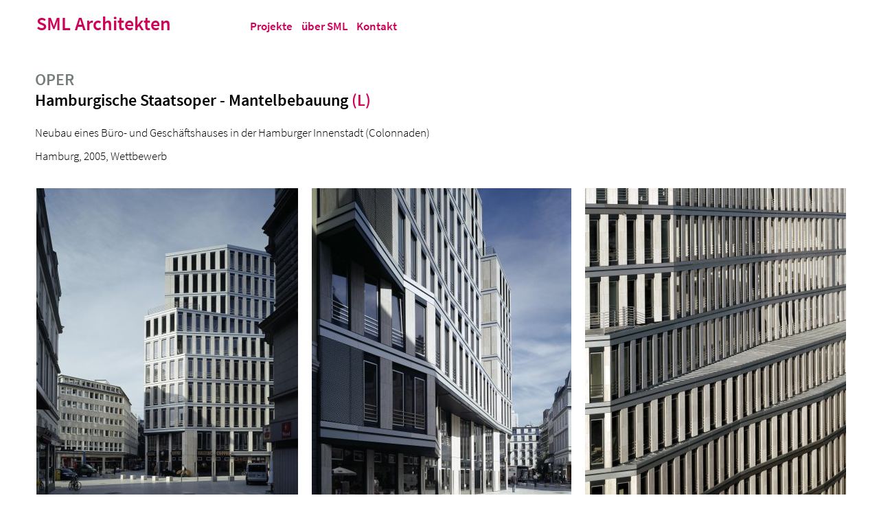

--- FILE ---
content_type: text/html; charset=UTF-8
request_url: https://sml-architekten.de/projekt/oper
body_size: 4263
content:
<!DOCTYPE html>
<html lang="de" dir="ltr" prefix="content: http://purl.org/rss/1.0/modules/content/  dc: http://purl.org/dc/terms/  foaf: http://xmlns.com/foaf/0.1/  og: http://ogp.me/ns#  rdfs: http://www.w3.org/2000/01/rdf-schema#  schema: http://schema.org/  sioc: http://rdfs.org/sioc/ns#  sioct: http://rdfs.org/sioc/types#  skos: http://www.w3.org/2004/02/skos/core#  xsd: http://www.w3.org/2001/XMLSchema# ">
	<head>
		<meta charset="utf-8" />
<meta name="Generator" content="Drupal 9 (https://www.drupal.org)" />
<meta name="MobileOptimized" content="width" />
<meta name="HandheldFriendly" content="true" />
<meta name="viewport" content="width=device-width, initial-scale=1.0" />
<meta http-equiv="X-UA-Compatible" content="IE=edge" />
<link rel="icon" href="/core/misc/favicon.ico" type="image/vnd.microsoft.icon" />
<link rel="canonical" href="https://sml-architekten.de/projekt/oper" />
<link rel="shortlink" href="https://sml-architekten.de/node/19" />

			<title>Hamburgische Staatsoper - Mantelbebauung | SML</title>
			<link rel="stylesheet" media="all" href="/sites/default/files/css/css_JQyZ9StD4-4I5jikYtL8icbvn1b-f6xMTWUzpXDhKlc.css" />
<link rel="stylesheet" media="all" href="/sites/default/files/css/css_q06MaJ70149dKgFgirdkRVwO-VDSEPwZtj0AK1hB-Io.css" />

				
				<link rel="apple-touch-icon" sizes="180x180" href="/apple-touch-icon.png">
<link rel="icon" type="image/png" sizes="32x32" href="/favicon-32x32.png">
<link rel="icon" type="image/png" sizes="16x16" href="/favicon-16x16.png">
<link rel="manifest" href="/site.webmanifest">
				</head>
				<body>
										<a href="#main-content" class="visually-hidden focusable">
						Direkt zum Inhalt
					</a>
					
						<div class="dialog-off-canvas-main-canvas u-boxes Footer--sticky" data-off-canvas-main-canvas>
		

<header role="banner" >
	<div class="Layout-wrapper Banner">
		<h1 class="Branding"><a href="/">SML Architekten</a></h1>
		
					<nav role="navigation" aria-labelledby="block-sml-hauptnavigation-menu" id="block-sml-hauptnavigation">
            
  <h2 class="visually-hidden" id="block-sml-hauptnavigation-menu">Hauptnavigation</h2>
  

        

              <ul class="menu menu--toplevel">
                    <li>
        <a href="/projekte" data-drupal-link-system-path="projekte">Projekte</a>
              </li>
                <li>
        <a href="/profil" data-drupal-link-system-path="profil">über SML</a>
              </li>
                <li>
        <a href="/kontakt" data-drupal-link-system-path="node/32">Kontakt</a>
              </li>
        </ul>
  


  </nav>

	
		<div class="Filters">
		
		</div>
	</div>
</header>


			<div data-drupal-messages-fallback class="hidden"></div>

	

	


<main role="main" class="Layout-content">
	<a id="main-content" tabindex="-1"></a>
					  
    
      
<article role="article" about="/projekt/oper" class="Project Layout-wrapper">

	<header>
		<p class="Project-id">
			OPER
	</p>


		
		<h1>
			<span>Hamburgische Staatsoper - Mantelbebauung</span>
 <span class="Gimmick">(L)</span>
		</h1>
		
	</header>
	   <p class="Project-task">
            Neubau eines Büro- und Geschäftshauses in der Hamburger Innenstadt (Colonnaden)
        </p>

	<p class="Project-location">
		Hamburg, 2005, Wettbewerb
	</p>
	<div class="Project-images">
		
		<ul class="Project-images">
			<li>
			          	      <a href="/sites/default/files/projekt/oper/oh-435-420.jpg" class="lightbox" data-srcset="/sites/default/files/styles/s_400/public/projekt/oper/oh-435-420.jpg?itok=pTAHe-rW 400w, /sites/default/files/styles/m_600/public/projekt/oper/oh-435-420.jpg?itok=fCGZhIdN 600w, /sites/default/files/styles/l_800/public/projekt/oper/oh-435-420.jpg?itok=zWgWsAx5 800w, /sites/default/files/styles/xl_1200/public/projekt/oper/oh-435-420.jpg?itok=XX-EWFL4 1200w, /sites/default/files/styles/xxl_1600/public/projekt/oper/oh-435-420.jpg?itok=dpP-KSX_ 1600w, /sites/default/files/styles/xxxl_2400/public/projekt/oper/oh-435-420.jpg?itok=8rNMKPV3 2400w"><img loading="eager" src="/sites/default/files/styles/large/public/projekt/oper/oh-435-420.jpg?itok=8DUqaETb" width="381" height="480" alt="Mantelbebauung Staatsoper" typeof="foaf:Image" />

</a>
  

    
		</li>
			<li>
			          	      <a href="/sites/default/files/projekt/oper/oh-435-44.jpg" class="lightbox" data-srcset="/sites/default/files/styles/s_400/public/projekt/oper/oh-435-44.jpg?itok=DUtUtffa 400w, /sites/default/files/styles/m_600/public/projekt/oper/oh-435-44.jpg?itok=qRkulGrZ 600w, /sites/default/files/styles/l_800/public/projekt/oper/oh-435-44.jpg?itok=-onu5gQw 800w, /sites/default/files/styles/xl_1200/public/projekt/oper/oh-435-44.jpg?itok=CNcGt46n 1200w, /sites/default/files/styles/xxl_1600/public/projekt/oper/oh-435-44.jpg?itok=T9gRD_c4 1600w, /sites/default/files/styles/xxxl_2400/public/projekt/oper/oh-435-44.jpg?itok=N-5dNjgj 2400w"><img loading="eager" src="/sites/default/files/styles/large/public/projekt/oper/oh-435-44.jpg?itok=FJIphJ37" width="378" height="480" alt="" typeof="foaf:Image" />

</a>
  

    
		</li>
			<li>
			          	      <a href="/sites/default/files/projekt/oper/oh43508.jpg" class="lightbox" data-srcset="/sites/default/files/styles/s_400/public/projekt/oper/oh43508.jpg?itok=LNzIxwZS 400w, /sites/default/files/styles/m_600/public/projekt/oper/oh43508.jpg?itok=e_ZK3ls9 600w, /sites/default/files/styles/l_800/public/projekt/oper/oh43508.jpg?itok=dnbP1PxI 800w, /sites/default/files/styles/xl_1200/public/projekt/oper/oh43508.jpg?itok=AQs23Dqk 1200w, /sites/default/files/styles/xxl_1600/public/projekt/oper/oh43508.jpg?itok=iLWaGanQ 1600w, /sites/default/files/styles/xxxl_2400/public/projekt/oper/oh43508.jpg?itok=MaP669sL 2400w"><img loading="eager" src="/sites/default/files/styles/large/public/projekt/oper/oh43508.jpg?itok=nfoL4N2O" width="380" height="480" alt="Mantelbebauung Staatsoper" typeof="foaf:Image" />

</a>
  

    
		</li>
			<li>
			          	      <a href="/sites/default/files/projekt/oper/oh43514.jpg" class="lightbox" data-srcset="/sites/default/files/styles/s_400/public/projekt/oper/oh43514.jpg?itok=23xUHjFd 400w, /sites/default/files/styles/m_600/public/projekt/oper/oh43514.jpg?itok=VfLQQ5mi 600w, /sites/default/files/styles/l_800/public/projekt/oper/oh43514.jpg?itok=x0JWkkLW 800w, /sites/default/files/styles/xl_1200/public/projekt/oper/oh43514.jpg?itok=akC5R6c4 1200w, /sites/default/files/styles/xxl_1600/public/projekt/oper/oh43514.jpg?itok=ky9kR2Kr 1600w, /sites/default/files/styles/xxxl_2400/public/projekt/oper/oh43514.jpg?itok=8Fxz42xX 2400w"><img loading="eager" src="/sites/default/files/styles/large/public/projekt/oper/oh43514.jpg?itok=Ocd1-07s" width="379" height="480" alt="Mantelbebauung Staatsoper" typeof="foaf:Image" />

</a>
  

    
		</li>
			<li>
			          	      <a href="/sites/default/files/projekt/oper/persbu2.jpg" class="lightbox" data-srcset="/sites/default/files/styles/s_400/public/projekt/oper/persbu2.jpg?itok=fVMdrclU 400w, /sites/default/files/styles/m_600/public/projekt/oper/persbu2.jpg?itok=5VphkxlK 600w, /sites/default/files/styles/l_800/public/projekt/oper/persbu2.jpg?itok=DvPHBspO 800w, /sites/default/files/styles/xl_1200/public/projekt/oper/persbu2.jpg?itok=I8jugTC9 1200w, /sites/default/files/styles/xxl_1600/public/projekt/oper/persbu2.jpg?itok=lZ_AUiJO 1600w, /sites/default/files/styles/xxxl_2400/public/projekt/oper/persbu2.jpg?itok=F9FM0AmY 2400w"><img loading="eager" src="/sites/default/files/styles/large/public/projekt/oper/persbu2.jpg?itok=QVkk73hQ" width="384" height="480" alt="Mantelbebauung Staatsoper" typeof="foaf:Image" />

</a>
  

    
		</li>
			<li>
			          	      <a href="/sites/default/files/projekt/oper/oh-435-34ticketcenter-kopie0.jpg" class="lightbox" data-srcset="/sites/default/files/styles/s_400/public/projekt/oper/oh-435-34ticketcenter-kopie0.jpg?itok=sVBacJNO 400w, /sites/default/files/styles/m_600/public/projekt/oper/oh-435-34ticketcenter-kopie0.jpg?itok=JqszshuO 600w, /sites/default/files/styles/l_800/public/projekt/oper/oh-435-34ticketcenter-kopie0.jpg?itok=IUsO-AWZ 800w, /sites/default/files/styles/xl_1200/public/projekt/oper/oh-435-34ticketcenter-kopie0.jpg?itok=g3hIVhN3 1200w, /sites/default/files/styles/xxl_1600/public/projekt/oper/oh-435-34ticketcenter-kopie0.jpg?itok=AuDGD891 1600w, /sites/default/files/styles/xxxl_2400/public/projekt/oper/oh-435-34ticketcenter-kopie0.jpg?itok=IeQuaDtL 2400w"><img loading="eager" src="/sites/default/files/styles/large/public/projekt/oper/oh-435-34ticketcenter-kopie0.jpg?itok=10tivLyz" width="480" height="383" alt="Mantelbebauung Staatsoper - Ticketcenter" typeof="foaf:Image" />

</a>
  

    
		</li>
			<li>
			          	      <a href="/sites/default/files/projekt/oper/oh-435-310.jpg" class="lightbox" data-srcset="/sites/default/files/styles/s_400/public/projekt/oper/oh-435-310.jpg?itok=2QJLyDqo 400w, /sites/default/files/styles/m_600/public/projekt/oper/oh-435-310.jpg?itok=U12Gtvgs 600w, /sites/default/files/styles/l_800/public/projekt/oper/oh-435-310.jpg?itok=kxNzBm2T 800w, /sites/default/files/styles/xl_1200/public/projekt/oper/oh-435-310.jpg?itok=SYbmJZOb 1200w, /sites/default/files/styles/xxl_1600/public/projekt/oper/oh-435-310.jpg?itok=l4mTy27_ 1600w, /sites/default/files/styles/xxxl_2400/public/projekt/oper/oh-435-310.jpg?itok=INRKbh8a 2400w"><img loading="eager" src="/sites/default/files/styles/large/public/projekt/oper/oh-435-310.jpg?itok=4di2wWVx" width="480" height="383" alt="Mantelbebauung Staatsoper - Ticketcenter" typeof="foaf:Image" />

</a>
  

    
		</li>
			<li>
			          	      <a href="/sites/default/files/projekt/oper/050509-lp-grau-ausschnitt0.jpg" class="lightbox" data-srcset="/sites/default/files/styles/s_400/public/projekt/oper/050509-lp-grau-ausschnitt0.jpg?itok=VO_4hmnn 400w, /sites/default/files/styles/m_600/public/projekt/oper/050509-lp-grau-ausschnitt0.jpg?itok=xS1RhpZz 600w, /sites/default/files/styles/l_800/public/projekt/oper/050509-lp-grau-ausschnitt0.jpg?itok=LddQwXz2 800w, /sites/default/files/styles/xl_1200/public/projekt/oper/050509-lp-grau-ausschnitt0.jpg?itok=PvAdZivV 1200w, /sites/default/files/styles/xxl_1600/public/projekt/oper/050509-lp-grau-ausschnitt0.jpg?itok=4xtzIaB5 1600w, /sites/default/files/styles/xxxl_2400/public/projekt/oper/050509-lp-grau-ausschnitt0.jpg?itok=aIM8gRpd 2400w"><img loading="eager" src="/sites/default/files/styles/large/public/projekt/oper/050509-lp-grau-ausschnitt0.jpg?itok=QOuveuuf" width="480" height="330" alt="Mantelbebauung Staatsoper - Lageplan" typeof="foaf:Image" />

</a>
  

    
		</li>
			<li>
			          	      <a href="/sites/default/files/projekt/oper/050509-grschnitt0.jpg" class="lightbox" data-srcset="/sites/default/files/styles/s_400/public/projekt/oper/050509-grschnitt0.jpg?itok=pJG0AWDs 400w, /sites/default/files/styles/m_600/public/projekt/oper/050509-grschnitt0.jpg?itok=a5ugQR0l 600w, /sites/default/files/styles/l_800/public/projekt/oper/050509-grschnitt0.jpg?itok=zIc376OY 800w, /sites/default/files/styles/xl_1200/public/projekt/oper/050509-grschnitt0.jpg?itok=4bPGbiGV 1200w, /sites/default/files/styles/xxl_1600/public/projekt/oper/050509-grschnitt0.jpg?itok=8XnrFzUd 1600w, /sites/default/files/styles/xxxl_2400/public/projekt/oper/050509-grschnitt0.jpg?itok=2j0AD3Hp 2400w"><img loading="eager" src="/sites/default/files/styles/large/public/projekt/oper/050509-grschnitt0.jpg?itok=mgCbGxUF" width="480" height="361" alt="Mantelbebauung Staatsoper - Schnitt" typeof="foaf:Image" />

</a>
  

    
		</li>
			<li>
			          	      <a href="/sites/default/files/projekt/oper/oh43515.jpg" class="lightbox" data-srcset="/sites/default/files/styles/s_400/public/projekt/oper/oh43515.jpg?itok=FGENYcFM 400w, /sites/default/files/styles/m_600/public/projekt/oper/oh43515.jpg?itok=oHF1anLn 600w, /sites/default/files/styles/l_800/public/projekt/oper/oh43515.jpg?itok=TuqFq9Yl 800w, /sites/default/files/styles/xl_1200/public/projekt/oper/oh43515.jpg?itok=QEoKQMhu 1200w, /sites/default/files/styles/xxl_1600/public/projekt/oper/oh43515.jpg?itok=PsfALJmS 1600w, /sites/default/files/styles/xxxl_2400/public/projekt/oper/oh43515.jpg?itok=NmQYIrQR 2400w"><img loading="eager" src="/sites/default/files/styles/large/public/projekt/oper/oh43515.jpg?itok=bxQcErg2" width="379" height="480" alt="Mantelbebauung Staatsoper" typeof="foaf:Image" />

</a>
  

    
		</li>
	</ul>

	</div>
	<div class="Project-infos">

		<dl class="Project-info">
			   <dt>Volumen</dt>
   <dd>
            7. 698 m² BGF, 27.331 m³ BRI
        </dd>

			   <dt>Bauherr_in / Auftraggeber_in</dt>
   <dd>
            SpriAG – Sprinkenhof AG
        </dd>

			   <dt>Leistungen</dt>
   <dd>
            offener 2-phasiger Realisierungswettbewerb, 1. Preis<br />
LP 2 – 5, künstlerische Oberleitung
        </dd>

			                             <dt>
            ARGE Partner
        </dt>
   <dd>
            KKP Architekten - Kreitz Kopf + Partner
        </dd>

    
                           <dt>
            Tragwerksplanung
        </dt>
   <dd>
            WTM Engineers, Hamburg
        </dd>

    
                           <dt>
            Haustechnik
        </dt>
   <dd>
            RMN Ingenieure, Hamburg
        </dd>

    
        
			<dt>Bildquellen</dt>
	<dd>
		Oliver Heissner, Hamburg
	</dd>

			<dt>Veröffentlichung</dt>
	<dd>
		Jahrbuch Architektur in Hamburg 2005
	</dd>

			<dt>Auszeichnung</dt>
   <dd>
            BDA Hamburg Preis 2005, Würdigung
        </dd>

				<dt class="Projectinfo--copyright">Urheberrecht</dt>
	<dd class="Projectinfo--copyright">
					Schmitz und Lück in SML Architekten
			</dd>

		</dl>
		<ul class="Project-tags">
			
					<li><a href="/taxonomy/term/138" hreflang="de">Office</a></li>
		

								<li><a href="/taxonomy/term/146" hreflang="de">Öffentlich</a></li>
					<li><a href="/taxonomy/term/144" hreflang="de">Wettbewerb</a></li>
		
		</ul>

		

		<div class="Project-text">
			          <p>Die Mantelbebauung schließt die Neubaumaßnahmen an der Staatsoper (Betriebsgebäude) zu den Colonnaden hin ab. Gestaltprägendes Thema ist die Musik: Jede der insgesamt zehn Etagen ist als Stimme einer Partitur geformt. Stimmen spielen synchron oder ihre eigene Melodie. Jede Melodie wird in Schwingungen innerhalb der Fassade, in ein Spiel zwischen Vor- und Rücksprung übersetzt. So werden die Gestaltungsmerkmale der historischen Umgebung aufgenommen. Es entstehen – im strengen Büroraster von 1,35 m aufgebaut – Erker, Mezzanin und Risalit.</p>

<p>Diese besondere und individuelle Gestaltqualität ist auch im Innenraum präsent. Unter Minimierung der Erschließung (Sicherheitstreppenraum) überzeugt die innere Organisation von bis zu drei Einheiten / Etage (ab 180 m²). Das Konzept des nutzerfreundlichen Low-Tec-Hauses ist auch auf die Optimierung der Betriebskosten abgestimmt.</p>

<p>Vertikale Fenster lassen Tageslicht bis in die Tiefe eindringen. Ein Maximum an natürlicher Lüftung geschieht über die Fassade. Sprinklerung (Hochhaus) ist ebenso überflüssig wie eine Befahranlage oder eine mechnische Kühlung.</p>
    
		</div>
	</div>
</article>

  
	
</main>

	<footer role="contentinfo">
		<div class="Layout-wrapper">
						<nav role="navigation" aria-labelledby="block-sml-fusszeile-menu" id="block-sml-fusszeile">
            
  <h2 class="visually-hidden" id="block-sml-fusszeile-menu">Fußzeile</h2>
  

        

              <ul class="menu menu--footer">
              <li>
        <a href="/impressum" data-drupal-link-system-path="node/6">Impressum</a>
              </li>
          <li>
        <a href="/datenschutz" data-drupal-link-system-path="node/7">Datenschutz</a>
              </li>
        </ul>
  


  </nav>

	
		</div>
			</footer>

	</div>

					
					<script type="application/json" data-drupal-selector="drupal-settings-json">{"path":{"baseUrl":"\/","scriptPath":null,"pathPrefix":"","currentPath":"node\/19","currentPathIsAdmin":false,"isFront":false,"currentLanguage":"de"},"pluralDelimiter":"\u0003","suppressDeprecationErrors":true,"user":{"uid":0,"permissionsHash":"87904214e7cc542911ebfb235e6a73fb3ec5507e09e12d2928d9d556ea587351"}}</script>
<script src="/sites/default/files/js/js__TJjYM-WcNKAOxafOqAGYqkBuxJAwt8ydhYjlPNQSR4.js"></script>

					</body>
				</html>


--- FILE ---
content_type: text/css
request_url: https://sml-architekten.de/sites/default/files/css/css_q06MaJ70149dKgFgirdkRVwO-VDSEPwZtj0AK1hB-Io.css
body_size: 5876
content:
*,::before,::after{background-repeat:no-repeat;box-sizing:border-box;}::before,::after{text-decoration:inherit;vertical-align:inherit;}html{line-height:1.15;cursor:default;-ms-text-size-adjust:100%;-webkit-text-size-adjust:100%;word-break:break-word;}body{margin:0;}h1{font-size:2em;margin:0.67em 0;}hr{box-sizing:content-box;height:0;overflow:visible;}main{display:block;}nav ol,nav ul{list-style:none;}pre{font-family:monospace,monospace;font-size:1em;}a{background-color:transparent;}abbr[title]{text-decoration:underline;text-decoration:underline dotted;}b,strong{font-weight:bolder;}code,kbd,samp{font-family:monospace,monospace;font-size:1em;}small{font-size:80%;}::-moz-selection{background-color:#b3d4fc;color:#000;text-shadow:none;}::selection{background-color:#b3d4fc;color:#000;text-shadow:none;}audio,canvas,iframe,img,svg,video{vertical-align:middle;}audio,video{display:inline-block;}audio:not([controls]){display:none;height:0;}img{border-style:none;}svg{fill:currentColor;}svg:not(:root){overflow:hidden;}table{border-collapse:collapse;}button,input,optgroup,select,textarea{margin:0;}button,input,select,textarea{font-family:inherit;font-size:inherit;line-height:inherit;}button{overflow:visible;text-transform:none;}button,[type="button"],[type="reset"],[type="submit"]{-webkit-appearance:button;}button:-moz-focusring,[type="button"]:-moz-focusring,[type="reset"]:-moz-focusring,[type="submit"]:-moz-focusring{outline:1px dotted ButtonText;}::-moz-focus-inner{border-style:none;padding:0;}fieldset{padding:0.35em 0.75em 0.625em;}input{overflow:visible;}legend{box-sizing:border-box;color:inherit;display:table;max-width:100%;padding:0;white-space:normal;}progress{display:inline-block;vertical-align:baseline;}select{text-transform:none;}textarea{overflow:auto;resize:vertical;}[type="checkbox"],[type="radio"]{box-sizing:border-box;padding:0;}::-webkit-inner-spin-button,::-webkit-outer-spin-button{height:auto;}[type="search"]{-webkit-appearance:textfield;outline-offset:-2px;}::-webkit-search-decoration{-webkit-appearance:none;}::-webkit-file-upload-button{-webkit-appearance:button;font:inherit;}details{display:block;}dialog{background-color:white;border:solid;color:black;display:block;height:-moz-fit-content;height:-webkit-fit-content;height:fit-content;left:0;margin:auto;padding:1em;position:absolute;right:0;width:-moz-fit-content;width:-webkit-fit-content;width:fit-content;}dialog:not([open]){display:none;}summary{display:list-item;}canvas{display:inline-block;}template{display:none;}a,area,button,input,label,select,summary,textarea,[tabindex]{-ms-touch-action:manipulation;touch-action:manipulation;}[hidden]{display:none;}[aria-busy="true"]{cursor:progress;}[aria-controls]{cursor:pointer;}[aria-disabled],[disabled]{cursor:disabled;}[aria-hidden="false"][hidden]:not(:focus){clip:rect(0,0,0,0);display:inherit;position:absolute;}
.clearfix:before,.clearfix:after{content:"";display:block;overflow:hidden;}.clearfix:after{clear:both;}.visually-hidden{position:absolute;left:-10000px;top:auto;width:1px;height:1px;overflow:hidden;}*{-moz-box-sizing:border-box;-webkit-box-sizing:border-box;box-sizing:border-box;}html{height:100%;font-family:BlinkMacSystemFont,-apple-system,"Segoe UI",Roboto,Oxygen-Sans,Ubuntu,Cantarell,"Helvetica Neue",sans-serif;font-size:100%;font-weight:normal;font-style:normal;line-height:1.5;}body{height:100%;}hr{margin:3em 0;}h1,.h1{font-size:1.6em;font-weight:normal;margin-top:0;margin-bottom:1em;margin-bottom:2rem;font-weight:normal;}h2,.h2{font-size:1.4em;font-weight:normal;margin-top:1em;margin-bottom:0em;}h3,.h3{font-size:1.2em;font-weight:normal;margin-top:0;margin-bottom:0;}h4,.h4{font-size:1em;font-weight:normal;margin-top:0;margin-bottom:0;}a{text-decoration:underline;padding-left:2px;padding-right:2px;border-radius:2px;color:blue;}a:link,a:visited{color:blue;}a:hover{background-color:#ccc;}a:active{position:relative;top:1px;left:1px;}h1 > a:link,h2 > a:link,h3 > a:link,h4 > a:link{text-decoration:none;color:inherit;}h1 > a:hover,h2 > a:hover,h3 > a:hover,h4 > a:hover{background-color:#ccc;color:#fff;}ul,ol{padding-left:1.2em;}p,ul,ol,dl{margin-top:0;margin-bottom:0.5em;}table,th,tr,td{text-align:left;vertical-align:top;}td,th{padding-right:2em;}tr{border-top:1px solid #aaa;}img{max-width:100%;height:auto;box-sizing:border-box;border:0;vertical-align:middle;}figure{margin:0;}figcaption{font-size:1em;font-size:1rem;}.field--label-inline{clear:both;}.field__label-inline{float:left;margin-right:0.33em;}.u-silent:link{text-decoration:none;}nav{font-family:"Helvetica Neue",Helvetica,sans-serif;}.menu{margin:0;padding-left:0;list-style-type:none;position:relative;clear:both;}.menu > li{display:inline-block;vertical-align:middle;}.menu > li > a{display:inline-block;text-decoration:none;}.menu--toplevel{font-weight:normal;background-color:transparent;display:flex;flex-wrap:wrap;margin-bottom:3em;}.menu--toplevel > li{padding-left:0.5em;width:auto;display:inline-block;}.menu--toplevel > li:first-child{padding-left:0;}.menu--toplevel > .menu-item--active > a:link,.menu--toplevel > .menu-item--active > a:visited{color:#333;}.menu--toplevel > li > a:hover,.menu--toplevel > .menu-item--active > a:hover{color:#fff;}.menu--footer{text-align:center;}.messages{background:no-repeat 10px 17px;border:1px solid;border-width:1px;border-radius:4px;padding:15px 20px 15px 35px;word-wrap:break-word;overflow-wrap:break-word;margin-bottom:1em;box-shadow:none;}.messages + .messages{margin-top:1.538em;}.messages__list{list-style:none;padding:0;margin:0;}.messages__item + .messages__item{margin-top:0.769em;}.messages--status{color:#325e1c;background-color:#f3faef;border-color:#c9e1bd;background-image:url(/themes/fundament/css/icons/73b355/check.svg);}.messages--warning{background-color:#fdf8ed;background-image:url(/themes/fundament/css/icons/e29700/warning.svg);border-color:#f4daa6;color:#734c00;}.messages--error{background-color:#fcf4f2;color:#a51b00;background-image:url(/themes/fundament/css/icons/ea2800/error.svg);border-color:#f9c9bf;}.messages--error p.error{color:#a51b00;}.user-login-form .form-item-name > label,.user-login-form .form-item-pass > label,.user-register-form .form-item-name > label,.user-register-form .form-item-mail > label,.user-register-form .form-item-pass-pass1 > label,.user-register-form .form-item-pass-pass2 > label,.user-pass .form-item-name > label,.user-pass .form-item-mail > label{display:block;margin-top:1em;}.user-login-form .description,.user-register-form .description,.user-pass p{color:#999;}.user-login-form .form-item-name > input,.user-login-form .form-item-pass > input,.user-register-form .form-item-name > input,.user-register-form .form-item-mail > input,.user-register-form .form-item-pass-pass1 > input,.user-register-form .form-item-pass-pass2 > input,.user-pass .form-item-name > input,.user-pass .form-item-mail > input{display:inline-block;width:16em;font-size:1.5em;padding:0.2em;}.password-strength{width:16em;}.user-login-form .form-actions > input,.user-register-form .form-actions > input,.user-pass .form-actions > input{width:16em;font-size:1.5em;padding:0.2em;}.user-login-form .form-actions > input[type=submit],.user-register-form .form-actions > input[type=submit],.user-pass .form-actions > input[type=submit]{margin-top:1em;cursor:pointer;padding:1px 8px;margin-bottom:1em;text-align:center;font-weight:normal;border:1px solid #1a1a1a;background:#333;color:#fff;-moz-border-radius:4px;-webkit-border-radius:4px;border-radius:4px;}.user-login-form .form-actions > input[type=submit]:hover,.user-register-form .form-actions > input[type=submit]:hover,.user-pass .form-actions > input[type=submit]:hover{border:1px solid #1a1a1a;background:#333;color:#fff;}.user-login-form .form-actions > input[type=submit]:active,.user-register-form .form-actions > input[type=submit]:active,.user-register-form .form-actions > input[type=submit]:active{border:1px solid #1a1a1a;background:#333;color:#fff;}div.tabs{font-family:"Helvetica Neue",Helvetica,Arial,sans-serif;margin-bottom:20px;}.tabs ul.primary{font-family:"Helvetica Neue",Helvetica,Arial,sans-serif;}.tabs ul.primary li a{color:#000;background-color:#ededed;border-color:#bbb;border-style:solid solid none solid;border-width:1px;height:1.8em;line-height:1.9;display:block;font-size:0.929em;padding:0 10px 3px;text-shadow:0 1px 0 #fff;}.tabs ul.primary li.is-active a{background-color:#fff;border:1px solid #bbb;}@media screen and (max-width:37.5em){.tabs ul.primary{border-bottom:1px solid #bbb;}.tabs ul.primary li{display:block;margin:0;}.tabs ul.primary li a{padding:5px 10px;}.tabs ul.primary li.is-active a{border-bottom:none;}}@media screen and (min-width:37.5em){.tabs ul.primary{border-collapse:collapse;height:auto;line-height:normal;padding:0 3px;margin:0;overflow:hidden;border:none;background:transparent url(/themes/fundament/css/images/tabs-border.png) repeat-x left bottom;white-space:nowrap;}.tabs ul.primary li{display:block;float:left;vertical-align:bottom;margin:0 5px 0 0;}[dir=rtl] .tabs ul.primary li{margin:0 0 0 5px;float:right;}.tabs ul.primary li a{float:left;border-top-left-radius:6px;border-top-right-radius:6px;}.tabs ul.primary li.is-active a{border-bottom:1px solid #fff;}}.tabs ul.secondary{border-bottom:none;margin:5px;padding:0.5em 0;overflow:hidden;}.tabs ul.secondary li{border-right:1px solid #ccc;display:block;float:left;margin:0;padding:0 1em;}[dir=rtl] .tabs ul.secondary li{border-left:1px solid #ccc;border-right:none;float:right;}.tabs ul.secondary li:last-child{border-right:none;}[dir=rtl] .tabs ul.secondary li:last-child{border-left:none;}.tabs ul.secondary li:first-child{padding-left:0;}[dir=rtl] .tabs ul.secondary li:first-child{padding-right:0;}.tabs ul.secondary li a{display:inline;padding:0.25em 0.5em;text-decoration:none;}.tabs ul.secondary li a.is-active{background:#f2f2f2;border-bottom:none;border-radius:5px;}.pager{clear:both;margin-top:2.5em;}.pager__items{text-align:center;}.pager__item{display:inline;padding:0.5em;}.pager__item.is-active{font-weight:bold;}.Region{outline:1px dotted red;margin:0 0.5em 0.5em 0;padding:0.5em;}.Region-name{background-color:red;color:white;display:inline-block;padding-left:0.5em;padding-right:0.5em;position:relative;top:-0.5em;left:-0.5em;}
:root{--primary:#CE0058;--grey:#757e7d;--white:#fff;--text-color:#3f4443;--body-color:var(--white);--link-color:var(--primary);--link-color-hover:var(--white);}@font-face{font-family:'Source Sans Pro';font-style:normal;font-weight:300;src:local("Source Sans Pro Light"),local("SourceSansPro-Light"),url(/themes/sml/css/fonts/source-sans-pro-v13-latin-300.woff2) format("woff2"),url(/themes/sml/css/fonts/source-sans-pro-v13-latin-300.woff) format("woff"),url(/themes/sml/css/fonts/source-sans-pro-v13-latin-300.ttf) format("truetype");}@font-face{font-family:'Source Sans Pro';font-style:italic;font-weight:300;src:local("Source Sans Pro Light Italic"),local("SourceSansPro-LightItalic"),url(/themes/sml/css/fonts/source-sans-pro-v13-latin-300italic.woff2) format("woff2"),url(/themes/sml/css/fonts/source-sans-pro-v13-latin-300italic.woff) format("woff"),url(/themes/sml/css/fonts/source-sans-pro-v13-latin-300italic.ttf) format("truetype");}@font-face{font-family:'Source Sans Pro';font-style:normal;font-weight:400;src:local("Source Sans Pro Regular"),local("SourceSansPro-Regular"),url(/themes/sml/css/fonts/source-sans-pro-v13-latin-regular.woff2) format("woff2"),url(/themes/sml/css/fonts/source-sans-pro-v13-latin-regular.woff) format("woff"),url(/themes/sml/css/fonts/source-sans-pro-v13-latin-regular.ttf) format("truetype");}@font-face{font-family:'Source Sans Pro';font-style:italic;font-weight:400;src:local("Source Sans Pro Italic"),local("SourceSansPro-Italic"),url(/themes/sml/css/fonts/source-sans-pro-v13-latin-italic.woff2) format("woff2"),url(/themes/sml/css/fonts/source-sans-pro-v13-latin-italic.woff) format("woff"),url(/themes/sml/css/fonts/source-sans-pro-v13-latin-italic.ttf) format("truetype");}@font-face{font-family:'Source Sans Pro';font-style:normal;font-weight:600;src:local("Source Sans Pro SemiBold"),local("SourceSansPro-SemiBold"),url(/themes/sml/css/fonts/source-sans-pro-v13-latin-600.woff2) format("woff2"),url(/themes/sml/css/fonts/source-sans-pro-v13-latin-600.woff) format("woff"),url(/themes/sml/css/fonts/source-sans-pro-v13-latin-600.ttf) format("truetype");}@font-face{font-family:'Source Sans Pro';font-style:italic;font-weight:600;src:local("Source Sans Pro SemiBold Italic"),local("SourceSansPro-SemiBoldItalic"),url(/themes/sml/css/fonts/source-sans-pro-v13-latin-600italic.woff2) format("woff2"),url(/themes/sml/css/fonts/source-sans-pro-v13-latin-600italic.woff) format("woff"),url(/themes/sml/css/fonts/source-sans-pro-v13-latin-600italic.ttf) format("truetype");}@font-face{font-family:'Source Sans Pro';font-style:italic;font-weight:700;src:local("Source Sans Pro Bold Italic"),local("SourceSansPro-BoldItalic"),url(/themes/sml/css/fonts/source-sans-pro-v13-latin-700italic.woff2) format("woff2"),url(/themes/sml/css/fonts/source-sans-pro-v13-latin-700italic.woff) format("woff"),url(/themes/sml/css/fonts/source-sans-pro-v13-latin-700italic.ttf) format("truetype");}@font-face{font-family:'Source Sans Pro';font-style:normal;font-weight:700;src:local("Source Sans Pro Bold"),local("SourceSansPro-Bold"),url(/themes/sml/css/fonts/source-sans-pro-v13-latin-700.woff2) format("woff2"),url(/themes/sml/css/fonts/source-sans-pro-v13-latin-700.woff) format("woff"),url(/themes/sml/css/fonts/source-sans-pro-v13-latin-700.ttf) format("truetype");}@font-face{font-family:'Source Sans Pro';font-style:normal;font-weight:900;src:local("Source Sans Pro Black"),local("SourceSansPro-Black"),url(/themes/sml/css/fonts/source-sans-pro-v13-latin-900.woff2) format("woff2"),url(/themes/sml/css/fonts/source-sans-pro-v13-latin-900.woff) format("woff"),url(/themes/sml/css/fonts/source-sans-pro-v13-latin-900.ttf) format("truetype");}@font-face{font-family:'Source Sans Pro';font-style:italic;font-weight:900;src:local("Source Sans Pro Black Italic"),local("SourceSansPro-BlackItalic"),url(/themes/sml/css/fonts/source-sans-pro-v13-latin-900italic.woff2) format("woff2"),url(/themes/sml/css/fonts/source-sans-pro-v13-latin-900italic.woff) format("woff"),url(/themes/sml/css/fonts/source-sans-pro-v13-latin-900italic.ttf) format("truetype");}.clearfix:before,.clearfix:after{content:"";display:block;overflow:hidden;}.clearfix:after{clear:both;}.visually-hidden{position:absolute;left:-10000px;top:auto;width:1px;height:1px;overflow:hidden;}*{-moz-box-sizing:border-box;-webkit-box-sizing:border-box;box-sizing:border-box;}html{height:100%;font-size:100%;font-size:calc(100% + 0.1vw);font-weight:normal;font-style:normal;line-height:1.5;}body{height:100%;max-width:none;margin-left:8px;margin-right:8px;font-family:"Source Sans Pro",BlinkMacSystemFont,-apple-system,"Segoe UI",Roboto,Oxygen-Sans,Ubuntu,Cantarell,"Helvetica Neue",Helvetica,Arial,sans-serif;font-weight:300;}@media screen and (min-width:30em){body{margin-left:clamp(4vw,8px,10%);}}hr{margin:3em 0;}h1,.h1{font-size:1.4em;font-weight:600;margin-top:0;margin-bottom:1em;margin-bottom:1rem;}h2,.h2{font-size:1.2em;font-weight:600;margin-top:1em;margin-bottom:0em;}h3,.h3{font-size:1em;font-weight:600;margin-top:0;margin-bottom:0;}h4,.h4{font-size:1em;font-weight:300;font-style:italic;margin-top:0;margin-bottom:0;}h5,.h5{font-size:1em;font-weight:300;margin-top:0;margin-bottom:0;}h6,.h6{font-size:1em;font-weight:300;margin-top:0;margin-bottom:0;}a{text-decoration:underline;padding-left:2px;padding-right:2px;border-radius:2px;color:#CE0058;}a:link,a:visited{color:#CE0058;}a:hover{background-color:#CE0058;color:#fff;}a:focus{outline:#CE0058;}a:active{position:relative;top:1px;left:1px;}h1 > a:link,h2 > a:link,h3 > a:link,h4 > a:link{text-decoration:none;color:inherit;}h1 > a:hover,h2 > a:hover,h3 > a:hover,h4 > a:hover{background-color:#fff;color:#fff;}#main-content{display:block;}ul,ol{padding-left:1.0em;}ul + ul,ol + ol{margin-top:1em;}p,ul,ol,dl{margin-top:0;margin-bottom:0.5em;}table,th,tr,td{text-align:left;vertical-align:top;}td,th{padding-right:2em;}tr{border-top:1px solid #666;}img{max-width:100%;height:auto;box-sizing:border-box;border:0;vertical-align:middle;}figure{margin:0;}figcaption{font-size:1em;font-size:1rem;}audio,video{display:inline-block;max-width:100%;height:auto;}footer{background-color:var(--white);color:var(--text-color);margin-top:4.5em;padding-bottom:1.5em;font-size:0.9em;}footer a:link,footer a:visited{color:var(--text-color);}.Layout-wrapper{margin-left:8px;margin-right:8px;}.Layout-content{max-width:80rem;}.Footer--sticky{display:grid;grid-template-rows:auto 1fr min-content;height:100%;}Article.Content{max-width:75ch;}main{margin-top:2em;}@media screen and (min-width:42em){main{margin-top:6em;}.toolbar-fixed main{margin-top:1em;}main.FilterPage{margin-top:8em;}.Layout-wrapper{margin-left:0;margin-right:0;}}nav{font-family:"Source Sans Pro",BlinkMacSystemFont,-apple-system,"Segoe UI",Roboto,Oxygen-Sans,Ubuntu,Cantarell,"Helvetica Neue",Helvetica,Arial,sans-serif;}.menu{margin:0;padding-left:0;list-style-type:none;position:relative;clear:both;}.menu > li{display:inline-block;vertical-align:middle;}.menu > li > a{display:inline-block;text-decoration:none;}.menu--toplevel{font-weight:600;background-color:transparent;display:flex;flex-wrap:wrap;}.menu--toplevel > li{padding-left:0.5em;width:auto;display:inline-block;}.menu--toplevel > li:first-child{padding-left:0;}.menu--toplevel > li > a:link,.menu--toplevel > li > a:visited{color:--var(text-color);}.menu--toplevel > .menu-item--active > a:link,.menu--toplevel > .menu-item--active > a:visited{color:--var(primary);}.menu--toplevel > li > a:hover,.menu--toplevel > .menu-item--active > a:hover{color:#fff;}.menu--footer{border-top:1px solid var(--primary);text-align:left;}.ProjectList{display:flex;flex-wrap:wrap;}.ProjectList > *{margin:8px;position:relative;}.ProjectList a{-display:block;padding:0;}.ProjectList-item header{position:absolute;left:-10000px;top:auto;width:100%;height:100%;-overflow:hidden;padding:0.25rem;}.ProjectList-item:hover{-outline:2px solid red;}.ProjectList-item:hover header{-outline:2px solid #CE0058;background-color:#fff;background-color:rgba(255,255,255,0.66);left:0px;}.ProjectList-item header h2,.ProjectList-item header p{font-size:1rem;line-height:1.2;margin:0;-webkit-hyphens:auto;hyphens:auto;}.ProjectList-item header p{font-weight:600;color:var(--grey);}.ProjectList-item header h2:after{display:block;content:"";}.ProjectList-item header h2 > a:link,.ProjectList-item header h2 > a:visited{text-decoration:none;color:#CE0058;}.ProjectList-item header h2 > a:hover{background-color:#CE0058;color:#fff;}.ProjectList-item h2 a::after{content:"";position:absolute;top:0;left:0;width:100%;height:100%;}.ProjectList-item img{height:calc(15vw + 50px);max-height:480px;width:auto;}article{--max-width:40em;}.About-sml .Content,.About-sustanability .Content{column-width:22em;column-gap:1.5em;max-width:60em;}.About-sml .Content > p,.About-sustanability .Content p,.About-sustanability .Content li{break-inside:avoid;}@media screen and (min-width:120ch){.About{display:grid;grid-template-columns:repeat(7,1fr);grid-gap:2rem;}.About > *{grid-column:1/-1;}.About-competence{grid-column:span 3;}}@media screen and (min-width:80ch){.About-partner .Content{display:grid;grid-template-columns:minmax(30ch,50ch) minmax(30ch,50ch);grid-gap:2em;justify-content:start;}}.About-references .Content{column-width:17em;}.Project-id{font-size:1.4em;line-height:1;font-weight:600;margin-top:0;margin-bottom:0;color:var(--grey);}.Project-task,.Project-location,.Project-text{max-width:75ch;}.Project-text{margin-top:2em;}.Project-images{padding-left:0;list-style-type:none;display:flex;flex-wrap:wrap;margin-top:1rem;margin-bottom:1rem;}.Project-images > *{margin-right:16px;margin-bottom:16px;position:relative;}.Project-info{display:grid;grid-template-columns:fit-content(17ch) 2fr;column-gap:0;align-self:start;max-width:75ch;border-bottom:1px solid var(--primary);}.Project-images a:hover{background-color:#fff;}.Project-info dd,.Project-info dt{padding:0;margin:0;border-top:1px solid var(--primary);}.Project-info dd{padding-left:1em;grid-column:2;}.Project-info dd + dd{border-top:1px solid transparent;}.Project-tags{list-style-type:none;padding-left:0;}.Project-tags > li{display:inline-block;}.Gimmick{color:var(--primary);}@media screen and (min-width:42em){.Project-text{grid-row:1;grid-column:1;}.Project-info{grid-column:2;}}.Projekt-dissolve{padding-left:0;list-style-type:none;display:inline-block;display:flex;flex-wrap:wrap;position:relative;}.Projekt-dissolve > li{display:none;}.Projekt-dissolve > li:first-child{display:inline-block;}.Projekt-dissolve--active{position:relative;overflow:hidden;}.Projekt-dissolve--active > li,.Projekt-dissolve--active > li:first-child{display:block;position:absolute;top:0;left:0;animation:12s dissolve infinite linear;}@keyframes dissolve-1{0%{opacity:1.0;}100%{opacity:1.0;}}@keyframes dissolve-2{0%{opacity:1.0;}45%{opacity:1.0;}50%{opacity:0.0;}95%{opacity:0.0;}100%{opacity:1.0;}}@keyframes dissolve-3{0%{opacity:1.0;}29%{opacity:1.0;}33%{opacity:0.0;}96%{opacity:0.0;}100%{opacity:1.0;}}@keyframes dissolve-4{0%{opacity:1.0;}22.5%{opacity:1.0;}25%{opacity:0.0;}97.5%{opacity:0.0;}100%{opacity:1.0;}}@keyframes dissolve-5{0%{opacity:1.0;}18%{opacity:1.0;}20%{opacity:0.0;}98%{opacity:0.0;}100%{opacity:1.0;}}@keyframes dissolve-6{0%{opacity:1.0;}15%{opacity:1.0;}16.66%{opacity:0.0;}98.5%{opacity:0.0;}100%{opacity:1.0;}}.Projekt-dissolve--active > *:nth-child(1){animation-delay:0s;}.Projekt-dissolve--active > *:nth-child(2){animation-delay:4s;}.Projekt-dissolve--active > *:nth-child(3){animation-delay:8s;}.Projekt-dissolve--active > *:nth-child(4){animation-delay:12s;}.Projekt-dissolve--active > *:nth-child(5){animation-delay:16s;}.Projekt-dissolve--active > *:nth-child(6){animation-delay:20s;}.Projekt-dissolve--active > *:nth-child(7){animation-delay:24s;}.Projekt-dissolve--active > *:nth-child(8){animation-delay:28s;}.Branding{color:#CE0058;font-weight:600;font-size:1.6em;margin-top:0.5em;margin-bottom:0em;margin-right:2em;}.Branding a:hover{color:#CE0058;}.Banner{width:100%;background-color:rgba(255,255,255,0.9);margin-bottom:0.5em;}@media screen and (min-width:30em){.Banner .Branding,.Banner nav{display:inline-block;align-self:baseline;}}@media screen and (min-width:42em){.Banner{position:fixed;z-index:99;}.toolbar-fixed .Banner{position:relative;}.Layout-wrapper.Banner{display:grid;grid-template-columns:18em 1fr;}}.FilterWrapper{margin-left:8px;margin-right:8px;margin-top:-1em;margin-bottom:1em;}@media screen and (min-width:42em){.FilterWrapper{display:grid;grid-template-columns:18em 1fr;margin-bottom:4em;margin-top:0;margin-left:0;}}@media screen and (min-width:24em){.Filters{display:flex;grid-column:2;}.Filters > *{margin-right:3em;}.Filters > *:last-child{margin-right:0;}}.Filter{margin-top:0;padding-left:0;list-style-type:none;-webkit-hypens:auto;hyphens:auto;}@media screen and (max-width:24em){.Filter > *{display:inline-block;}}.Filter a{text-decoration:none;}.Filter a.current{font-weight:bold;}.Filter a:link,.Filter a:visited{color:var(--grey);}.Filter a:hover,.Filter a:active{color:var(--primary);background-color:inherit;}.Filter-reset{margin-top:1.25em;}
:root{--parvus-transition-duration:300ms;--parvus-transition-timing-function:cubic-bezier(0.4,0,0.22,1);--parvus-overlay-color:hsla(0,0%,100%,0.95);--parvus-overlay-text:#CE0058;--parvus-button-color:#CE0058;--parvus-button-text:hsl(0,0%,100%);--parvus-button-hover-color:#CE0058;--parvus-button-hover-text:hsl(0,0%,100%);--parvus-loader-background-color:hsl(23,40%,96%);--parvus-loader-color:#CE0058;}.parvus-is-open{touch-action:none;}.parvus-zoom{display:block;position:relative;}.parvus-zoom__indicator{display:none}.parvus-zoom img{display:block;}.parvus{align-items:center;box-sizing:border-box;contain:strict;display:flex;font:normal normal 400 1.125rem/1.7 -apple-system,BlinkMacSystemFont,"Segoe UI",Helvetica,Arial,sans-serif;inset:0;justify-content:center;line-height:1.667;overflow:hidden;overscroll-behavior:contain;position:fixed;z-index:1337;}.parvus *,.parvus *::before,.parvus *::after{box-sizing:border-box;}.parvus[aria-hidden=true]{display:none;}.parvus__overlay{background-color:var(--parvus-overlay-color);inset:0;position:absolute;}.parvus__slider{inset:0;position:absolute;}.parvus__slider[aria-hidden=true]{display:none;}@media screen and (prefers-reduced-motion:no-preference){.parvus__slider--animate:not(.parvus__slider--is-dragging){transition:transform var(--parvus-transition-duration) var(--parvus-transition-timing-function);}}.parvus__slider--is-draggable{cursor:grab;}.parvus__slider--is-dragging{cursor:grabbing;}.parvus__slide{align-items:center;display:flex;flex-direction:column;height:100%;justify-content:center;padding-block-end:1rem;padding-inline-start:1rem;padding-inline-end:1rem;padding-block-start:3.75rem;width:100%;}@media screen and (prefers-reduced-motion:no-preference){.parvus__slide{transition:visibility var(--parvus-transition-duration) var(--parvus-transition-timing-function);}}.parvus__slide:not(.parvus__slide--is-active){visibility:hidden;}.parvus__slide .parvus__caption{color:var(--parvus-overlay-text);padding-block-start:0.5rem;text-align:start;will-change:transform,opacity;}@media screen and (prefers-reduced-motion:no-preference){.parvus__slide .parvus__caption{transition:transform var(--parvus-transition-duration) var(--parvus-transition-timing-function),opacity var(--parvus-transition-duration) var(--parvus-transition-timing-function);}}.parvus__slide img{display:block;height:auto;margin-inline-start:auto;margin-inline-end:auto;transform-origin:left top;width:auto;}.parvus__loader{display:inline-block;height:6.25rem;inset-inline-start:50%;position:absolute;inset-block-start:50%;transform:translate(-50%,-50%);width:6.25rem;}.parvus__loader::before{animation:spin 1s infinite;border-radius:100%;border:0.25rem solid var(--parvus-loader-background-color);border-top-color:var(--parvus-loader-color);content:"";inset:0;position:absolute;z-index:1;}.parvus__toolbar{align-items:center;display:flex;justify-content:space-between;inset-inline-start:1rem;position:absolute;inset-inline-end:1rem;inset-block-start:1rem;}.parvus__btn{appearance:none;background-color:var(--parvus-button-color);background-image:none;border-radius:0;border:0.0625rem solid transparent;color:var(--parvus-button-text);cursor:pointer;display:flex;font:inherit;padding:0.3125rem;position:relative;touch-action:manipulation;will-change:transform,opacity;z-index:7;}@media screen and (prefers-reduced-motion:no-preference){.parvus__btn{transition:transform var(--parvus-transition-duration) var(--parvus-transition-timing-function),opacity var(--parvus-transition-duration) var(--parvus-transition-timing-function);}}.parvus__btn:hover{background-color:var(--parvus-button-hover-color);color:var(--parvus-button-hover-text);}.parvus__btn--previous{inset-inline-start:1rem;position:absolute;inset-block-start:calc(50% + 1.375rem);transform:translateY(-50%);}.parvus__btn--next{position:absolute;inset-inline-end:1rem;inset-block-start:calc(50% + 1.375rem);transform:translateY(-50%);}.parvus__btn svg{fill:none;height:2rem;pointer-events:none;stroke-linecap:round;stroke-linejoin:round;stroke-width:1;stroke:currentColor;width:2rem;}.parvus__btn[disabled]{display:none;}.parvus__counter{position:relative;z-index:7;}@media screen and (prefers-reduced-motion:no-preference){.parvus__counter{transition:transform var(--parvus-transition-duration) var(--parvus-transition-timing-function),opacity var(--parvus-transition-duration) var(--parvus-transition-timing-function);}}.parvus__counter[aria-hidden=true]{display:none;}@media screen and (prefers-reduced-motion:no-preference){.parvus--is-opening .parvus__counter,.parvus--is-opening .parvus__btn--close,.parvus--is-opening .parvus__btn--previous,.parvus--is-opening .parvus__btn--next,.parvus--is-opening .parvus__caption,.parvus--is-closing .parvus__counter,.parvus--is-closing .parvus__btn--close,.parvus--is-closing .parvus__btn--previous,.parvus--is-closing .parvus__btn--next,.parvus--is-closing .parvus__caption{opacity:0;}.parvus--is-vertical-closing .parvus__counter,.parvus--is-vertical-closing .parvus__btn--close{transform:translateY(-100%);opacity:0;}.parvus--is-vertical-closing .parvus__btn--previous{transform:translate(-100%,-50%);opacity:0;}.parvus--is-vertical-closing .parvus__btn--next{transform:translate(100%,-50%);opacity:0;}.parvus--is-vertical-closing .parvus__caption{transform:translateY(100%);opacity:0;}}@keyframes spin{to{transform:rotate(360deg);}}


--- FILE ---
content_type: application/javascript
request_url: https://sml-architekten.de/sites/default/files/js/js__TJjYM-WcNKAOxafOqAGYqkBuxJAwt8ydhYjlPNQSR4.js
body_size: 15152
content:
/**
* DO NOT EDIT THIS FILE.
* See the following change record for more information,
* https://www.drupal.org/node/2815083
* @preserve
**/
if (!Element.prototype.matches) {
  Element.prototype.matches = Element.prototype.msMatchesSelector || Element.prototype.webkitMatchesSelector;
};
/*! @drupal/once - v1.0.1 - 2021-06-12 */
var once=function(){"use strict";var n=/[\11\12\14\15\40]+/,e="data-once",t=document;function r(n,t,r){return n[t+"Attribute"](e,r)}function o(e){if("string"!=typeof e)throw new TypeError("once ID must be a string");if(""===e||n.test(e))throw new RangeError("once ID must not be empty or contain spaces");return'[data-once~="'+e+'"]'}function u(n){if(!(n instanceof Element))throw new TypeError("The element must be an instance of Element");return!0}function i(n,e){void 0===e&&(e=t);var r=n;if(null===n)r=[];else{if(!n)throw new TypeError("Selector must not be empty");"string"!=typeof n||e!==t&&!u(e)?n instanceof Element&&(r=[n]):r=e.querySelectorAll(n)}return Array.prototype.slice.call(r)}function c(n,e,t){return e.filter((function(e){var r=u(e)&&e.matches(n);return r&&t&&t(e),r}))}function f(e,t){var o=t.add,u=t.remove,i=[];r(e,"has")&&r(e,"get").trim().split(n).forEach((function(n){i.indexOf(n)<0&&n!==u&&i.push(n)})),o&&i.push(o);var c=i.join(" ");r(e,""===c?"remove":"set",c)}function a(n,e,t){return c(":not("+o(n)+")",i(e,t),(function(e){return f(e,{add:n})}))}return a.remove=function(n,e,t){return c(o(n),i(e,t),(function(e){return f(e,{remove:n})}))},a.filter=function(n,e,t){return c(o(n),i(e,t))},a.find=function(n,e){return i(n?o(n):"[data-once]",e)},a}();

;
/**
* DO NOT EDIT THIS FILE.
* See the following change record for more information,
* https://www.drupal.org/node/2815083
* @preserve
**/
(function () {
  var settingsElement = document.querySelector('head > script[type="application/json"][data-drupal-selector="drupal-settings-json"], body > script[type="application/json"][data-drupal-selector="drupal-settings-json"]');
  window.drupalSettings = {};
  if (settingsElement !== null) {
    window.drupalSettings = JSON.parse(settingsElement.textContent);
  }
})();;
window.drupalTranslations = {"strings":{"":{"Save":"Speichern","An AJAX HTTP error occurred.":"Ein AJAX-HTTP-Fehler ist aufgetreten.","HTTP Result Code: !status":"HTTP-R\u00fcckgabe-Code: !status","An AJAX HTTP request terminated abnormally.":"Eine AJAX-Anfrage ist abnormal beendet worden.","Debugging information follows.":"Im Folgenden finden Sie Debugging-Informationen.","Path: !uri":"Pfad: !uri","StatusText: !statusText":"Statustext: !statusText","ResponseText: !responseText":"Antworttext: !responseText","ReadyState: !readyState":"ReadyState: !readyState","CustomMessage: !customMessage":"Benutzerdefinierte Nachricht: !customMessage","Please wait...":"Bitte warten...","The response failed verification so will not be processed.":"Die Verifizierung der Antwort ist fehlgeschlagen, deshalb wird die Verarbeitung nicht fortgef\u00fchrt.","The callback URL is not local and not trusted: !url":"Die Callback-URL ist nicht lokal und nicht vertrauensw\u00fcrdig: !url","Changed":"Ge\u00e4ndert","Home":"Startseite","Title":"Titel","Next":"Weiter","closed":"geschlossen","Cancel":"Abbrechen","Edit":"Bearbeiten","Link":"Link","Image":"Bild","Open":"Ge\u00f6ffnet","Sunday":"Sonntag","Monday":"Montag","Tuesday":"Dienstag","Wednesday":"Mittwoch","Thursday":"Donnerstag","Friday":"Freitag","Saturday":"Samstag","Add":"Hinzuf\u00fcgen","Continue":"Weiter","Done":"Fertig","OK":"OK","Prev":"Vorheriges","Mon":"Mo.","Tue":"Di.","Wed":"Mi.","Thu":"Do.","Fri":"Fr.","Sat":"Sa.","Sun":"So.","May":"Mai","Close":"Schlie\u00dfen","Show":"Anzeigen","Select all rows in this table":"Alle Zeilen dieser Tabelle ausw\u00e4hlen","Deselect all rows in this table":"Alle Zeilen dieser Tabelle abw\u00e4hlen","Today":"Heute","Jan":"Jan.","Feb":"Febr.","Mar":"M\u00e4rz","Apr":"Apr.","Jun":"Juni","Jul":"Juli","Aug":"Aug.","Sep":"Sep","Oct":"Okt.","Nov":"Nov.","Dec":"Dez.","Extend":"Erweitern","Su":"So","Mo":"Mo","Tu":"Di","We":"Mi","Th":"Do","Fr":"Fr","Sa":"Sa","Not published":"Nicht ver\u00f6ffentlicht","Loading...":"Wird geladen...","Hide":"Ausblenden","Unlink":"Link entfernen","Not promoted":"nicht auf der Startseite","mm\/dd\/yy":"dd.mm.yy","Error message":"Fehlermeldung","Quick edit":"Direktbearbeitungsmodus","Warning message":"Warnmeldung","Edit Link":"Link bearbeiten","Remove group":"Gruppe entfernen","By @name on @date":"Von @name am @date","By @name":"Von @name","Not in menu":"Nicht im Men\u00fc","Alias: @alias":"Alias: @alias","No alias":"Kein Alias","@label":"@label","New revision":"Neue Revision","Drag to re-order":"Ziehen, um die Reihenfolge zu \u00e4ndern","Discard changes":"\u00c4nderungen verwerfen","Saving":"Wird gespeichert","Alternative text":"Alternativer Text","No revision":"Keine Revision","Requires a title":"Ben\u00f6tigt einen Titel","Not restricted":"Uneingeschr\u00e4nkt","(active tab)":"(aktiver Reiter)","Status message":"Statusmeldung","Restricted to certain pages":"Auf bestimmte Seiten eingeschr\u00e4nkt","The block cannot be placed in this region.":"Der Block kann nicht in dieser Region abgelegt werden.","Hide summary":"Zusammenfassung ausblenden","Edit summary":"Zusammenfassung bearbeiten","Don\u0027t display post information":"Beitragsinformationen nicht anzeigen","Collapse":"Zusammenklappen","The selected file %filename cannot be uploaded. Only files with the following extensions are allowed: %extensions.":"Die ausgew\u00e4hlte Datei %filename konnte nicht hochgeladen werden. Nur Dateien mit den folgenden Erweiterungen sind zul\u00e4ssig: %extensions.","Show row weights":"Zeilenreihenfolge anzeigen","Hide row weights":"Zeilenreihenfolge ausblenden","Apply (all displays)":"Anwenden (alle Anzeigen)","Apply (this display)":"Anwenden (diese Anzeige)","Revert to default":"Auf Standardwert zur\u00fccksetzen","You have unsaved changes":"Es gibt ungespeicherte \u00c4nderungen","Needs to be updated":"Aktualisierung erforderlich","Does not need to be updated":"Keine Aktualisierung erforderlich","Show all columns":"Alle Spalten zeigen","Show table cells that were hidden to make the table fit within a small screen.":"Zeige die Tabellenzellen, die ausgeblendet wurden, um die Tabelle auf kleinen Bildschirmen anzeigen zu k\u00f6nnen.","List additional actions":"Weitere Aktionen auflisten","Flag other translations as outdated":"Andere \u00dcbersetzungen als veraltet kennzeichnen","Do not flag other translations as outdated":"Andere \u00dcbersetzungen nicht als veraltet kennzeichnen","opened":"ge\u00f6ffnet","Horizontal orientation":"Horizontale Ausrichtung","Vertical orientation":"Vertikale Ausrichtung","Tray orientation changed to @orientation.":"Ausrichtung der aufklappbaren Einstellungsleiste in  @orientation ge\u00e4ndert.","You have unsaved changes.":"Es sind nicht gespeicherte \u00c4nderungen vorhanden.","@action @title configuration options":"@action @title Konfigurationseinstellungen","Tabbing is no longer constrained by the Contextual module.":"Das Verwenden der Tabulatortaste wird nicht l\u00e4nger vom Contextual-Modul eingeschr\u00e4nkt.","Tabbing is constrained to a set of @contextualsCount and the edit mode toggle.":"Tabulatornavigation ist auf eine Gruppe von @contextualsCount und den Bearbeitungsmodusumschalter beschr\u00e4nkt.","Press the esc key to exit.":"Zum Beenden die Escape-Taste dr\u00fccken.","@count contextual link\u0003@count contextual links":"@count Kontextlink\u0003@count Kontextlinks","!tour_item of !total":"!tour_item von !total","End tour":"Tour beenden","Discard changes?":"\u00c4nderungen verwerfen?","The toolbar cannot be set to a horizontal orientation when it is locked.":"Die Toolbar kann nicht horizontal angeordnet werden, wenn Sie gesperrt ist.","Could not load the form for \u003Cq\u003E@field-label\u003C\/q\u003E, either due to a website problem or a network connection problem.\u003Cbr\u003EPlease try again.":"Das Formular f\u00fcr das Feld \u003Cq\u003E@field-label\u003C\/q\u003E kann entweder wegen eines Problems auf der Website oder wegen einem Problem mit Ihrer Netzwerkverbindung nicht geladen werden. Bitte versuchen Sie es noch einmal.","Your changes to \u003Cq\u003E@entity-title\u003C\/q\u003E could not be saved, either due to a website problem or a network connection problem.\u003Cbr\u003EPlease try again.":"Die \u00c4nderungen an \u003Cq\u003E@entity-title\u003C\/q\u003E konnten nicht gespeichert werden, entweder durch ein Website-Problem oder ein Problem mit der Netzwerkverbindung.\u003Cbr\u003EBitte versuchen Sie es erneut.","Changing the text format to %text_format will permanently remove content that is not allowed in that text format.\u003Cbr\u003E\u003Cbr\u003ESave your changes before switching the text format to avoid losing data.":"Das \u00c4ndern des Textformats in %text_format entfernt dauerhaft Inhalt, der in diesem Textformat nicht erlaubt ist.\u003Cbr\u003E\u003Cbr\u003ESpeichern Sie Ihre \u00c4nderungen bevor Sie das Textformat umstellen, um Datenverlust zu vermeiden.","Change text format?":"Textformat \u00e4ndern?","Rich Text Editor, !label field":"Rich-Text-Editor, !label Feld","Leave preview?":"Vorschau verlassen?","Leave preview":"Vorschau verlassen","Leaving the preview will cause unsaved changes to be lost. Are you sure you want to leave the preview?":"Wenn Sie die Vorschau verlassen, gehen nicht gespeicherte \u00c4nderungen verloren. M\u00f6chten Sie die Vorschau wirklich verlassen?","CTRL+Left click will prevent this dialog from showing and proceed to the clicked link.":"Strg-Linkklick verhindert dass dieser Dialog angezeigt wird und geht auf den angeklickten Link.","Tray \u0022@tray\u0022 @action.":"Aufklappbare Einstellungsleiste \u201e@tray\u201c @action.","Tray @action.":"Aufklappbare Einstellungsleiste @action.","Hide lower priority columns":"Niedrig priorisierte Spalten ausblenden","!modules modules are available in the modified list.":"!modules Module sind in der Modulfeldlsite verf\u00fcgbar.","Network problem!":"Netzwerkproblem!","Authored on @date":"Bearbeitet am @date","1 block is available in the modified list.\u0003@count blocks are available in the modified list.":"1 Block ist in der \u00fcberarbeiteten Liste verf\u00fcgbar.\u0003@count Bl\u00f6cke sind in der \u00fcberarbeiteten Liste verf\u00fcgbar.","Insert this token into your form":"Dieses Token in Ihr Formular einf\u00fcgen","First click a text field to insert your tokens into.":"Klicken Sie zun\u00e4chst auf ein Textfeld, um Ihr Token einzuf\u00fcgen.","Automatic alias":"Automatisches Alias"},"Long month name":{"January":"Januar","March":"M\u00e4rz","April":"April","May":"Mai","June":"Juni","July":"Juli","August":"August","September":"September","October":"Oktober","November":"November","December":"Dezember"}},"pluralFormula":{"1":0,"default":1}};;
/**
* DO NOT EDIT THIS FILE.
* See the following change record for more information,
* https://www.drupal.org/node/2815083
* @preserve
**/
window.Drupal = {
  behaviors: {},
  locale: {}
};
(function (Drupal, drupalSettings, drupalTranslations, console, Proxy, Reflect) {
  Drupal.throwError = function (error) {
    setTimeout(function () {
      throw error;
    }, 0);
  };
  Drupal.attachBehaviors = function (context, settings) {
    context = context || document;
    settings = settings || drupalSettings;
    var behaviors = Drupal.behaviors;
    Object.keys(behaviors || {}).forEach(function (i) {
      if (typeof behaviors[i].attach === 'function') {
        try {
          behaviors[i].attach(context, settings);
        } catch (e) {
          Drupal.throwError(e);
        }
      }
    });
  };
  Drupal.detachBehaviors = function (context, settings, trigger) {
    context = context || document;
    settings = settings || drupalSettings;
    trigger = trigger || 'unload';
    var behaviors = Drupal.behaviors;
    Object.keys(behaviors || {}).forEach(function (i) {
      if (typeof behaviors[i].detach === 'function') {
        try {
          behaviors[i].detach(context, settings, trigger);
        } catch (e) {
          Drupal.throwError(e);
        }
      }
    });
  };
  Drupal.checkPlain = function (str) {
    str = str.toString().replace(/&/g, '&amp;').replace(/</g, '&lt;').replace(/>/g, '&gt;').replace(/"/g, '&quot;').replace(/'/g, '&#39;');
    return str;
  };
  Drupal.formatString = function (str, args) {
    var processedArgs = {};
    Object.keys(args || {}).forEach(function (key) {
      switch (key.charAt(0)) {
        case '@':
          processedArgs[key] = Drupal.checkPlain(args[key]);
          break;
        case '!':
          processedArgs[key] = args[key];
          break;
        default:
          processedArgs[key] = Drupal.theme('placeholder', args[key]);
          break;
      }
    });
    return Drupal.stringReplace(str, processedArgs, null);
  };
  Drupal.stringReplace = function (str, args, keys) {
    if (str.length === 0) {
      return str;
    }
    if (!Array.isArray(keys)) {
      keys = Object.keys(args || {});
      keys.sort(function (a, b) {
        return a.length - b.length;
      });
    }
    if (keys.length === 0) {
      return str;
    }
    var key = keys.pop();
    var fragments = str.split(key);
    if (keys.length) {
      for (var i = 0; i < fragments.length; i++) {
        fragments[i] = Drupal.stringReplace(fragments[i], args, keys.slice(0));
      }
    }
    return fragments.join(args[key]);
  };
  Drupal.t = function (str, args, options) {
    options = options || {};
    options.context = options.context || '';
    if (typeof drupalTranslations !== 'undefined' && drupalTranslations.strings && drupalTranslations.strings[options.context] && drupalTranslations.strings[options.context][str]) {
      str = drupalTranslations.strings[options.context][str];
    }
    if (args) {
      str = Drupal.formatString(str, args);
    }
    return str;
  };
  Drupal.url = function (path) {
    return drupalSettings.path.baseUrl + drupalSettings.path.pathPrefix + path;
  };
  Drupal.url.toAbsolute = function (url) {
    var urlParsingNode = document.createElement('a');
    try {
      url = decodeURIComponent(url);
    } catch (e) {}
    urlParsingNode.setAttribute('href', url);
    return urlParsingNode.cloneNode(false).href;
  };
  Drupal.url.isLocal = function (url) {
    var absoluteUrl = Drupal.url.toAbsolute(url);
    var protocol = window.location.protocol;
    if (protocol === 'http:' && absoluteUrl.indexOf('https:') === 0) {
      protocol = 'https:';
    }
    var baseUrl = "".concat(protocol, "//").concat(window.location.host).concat(drupalSettings.path.baseUrl.slice(0, -1));
    try {
      absoluteUrl = decodeURIComponent(absoluteUrl);
    } catch (e) {}
    try {
      baseUrl = decodeURIComponent(baseUrl);
    } catch (e) {}
    return absoluteUrl === baseUrl || absoluteUrl.indexOf("".concat(baseUrl, "/")) === 0;
  };
  Drupal.formatPlural = function (count, singular, plural, args, options) {
    args = args || {};
    args['@count'] = count;
    var pluralDelimiter = drupalSettings.pluralDelimiter;
    var translations = Drupal.t(singular + pluralDelimiter + plural, args, options).split(pluralDelimiter);
    var index = 0;
    if (typeof drupalTranslations !== 'undefined' && drupalTranslations.pluralFormula) {
      index = count in drupalTranslations.pluralFormula ? drupalTranslations.pluralFormula[count] : drupalTranslations.pluralFormula.default;
    } else if (args['@count'] !== 1) {
      index = 1;
    }
    return translations[index];
  };
  Drupal.encodePath = function (item) {
    return window.encodeURIComponent(item).replace(/%2F/g, '/');
  };
  Drupal.deprecationError = function (_ref) {
    var message = _ref.message;
    if (drupalSettings.suppressDeprecationErrors === false && typeof console !== 'undefined' && console.warn) {
      console.warn("[Deprecation] ".concat(message));
    }
  };
  Drupal.deprecatedProperty = function (_ref2) {
    var target = _ref2.target,
      deprecatedProperty = _ref2.deprecatedProperty,
      message = _ref2.message;
    if (!Proxy || !Reflect) {
      return target;
    }
    return new Proxy(target, {
      get: function get(target, key) {
        if (key === deprecatedProperty) {
          Drupal.deprecationError({
            message: message
          });
        }
        for (var _len = arguments.length, rest = new Array(_len > 2 ? _len - 2 : 0), _key = 2; _key < _len; _key++) {
          rest[_key - 2] = arguments[_key];
        }
        return Reflect.get.apply(Reflect, [target, key].concat(rest));
      }
    });
  };
  Drupal.theme = function (func) {
    if (func in Drupal.theme) {
      var _Drupal$theme;
      for (var _len2 = arguments.length, args = new Array(_len2 > 1 ? _len2 - 1 : 0), _key2 = 1; _key2 < _len2; _key2++) {
        args[_key2 - 1] = arguments[_key2];
      }
      return (_Drupal$theme = Drupal.theme)[func].apply(_Drupal$theme, args);
    }
  };
  Drupal.theme.placeholder = function (str) {
    return "<em class=\"placeholder\">".concat(Drupal.checkPlain(str), "</em>");
  };
})(Drupal, window.drupalSettings, window.drupalTranslations, window.console, window.Proxy, window.Reflect);;
/**
* DO NOT EDIT THIS FILE.
* See the following change record for more information,
* https://www.drupal.org/node/2815083
* @preserve
**/
if (window.jQuery) {
  jQuery.noConflict();
}
document.documentElement.className += ' js';
(function (Drupal, drupalSettings) {
  var domReady = function domReady(callback) {
    var listener = function listener() {
      callback();
      document.removeEventListener('DOMContentLoaded', listener);
    };
    if (document.readyState !== 'loading') {
      setTimeout(callback, 0);
    } else {
      document.addEventListener('DOMContentLoaded', listener);
    }
  };
  domReady(function () {
    Drupal.attachBehaviors(document, drupalSettings);
  });
})(Drupal, window.drupalSettings);;
/**
 * Parvus
 *
 * @author Benjamin de Oostfrees
 * @version 2.2.0
 * @url https://github.com/deoostfrees/parvus
 *
 * MIT license
 */

(function (global, factory) {
  typeof exports === 'object' && typeof module !== 'undefined' ? module.exports = factory() :
  typeof define === 'function' && define.amd ? define(factory) :
  (global = typeof globalThis !== 'undefined' ? globalThis : global || self, global.Parvus = factory());
})(this, (function () { 'use strict';

  var en = {
    lightboxLabel: 'This is a dialog window which overlays the main content of the page. The modal shows the enlarged image. Pressing the Escape key will close the modal and bring you back to where you were on the page.',
    lightboxLoadingIndicatorLabel: 'Image loading',
    previousButtonLabel: 'Previous image',
    nextButtonLabel: 'Next image',
    closeButtonLabel: 'Close dialog window'
  };

  // Default language
  function Parvus(userOptions) {
    /**
     * Global variables
     *
     */
    const BROWSER_WINDOW = window;
    const FOCUSABLE_ELEMENTS = ['button:not([disabled]):not([inert])', '[tabindex]:not([tabindex^="-"]):not([inert])'];
    const GROUP_ATTS = {
      gallery: [],
      slider: null,
      sliderElements: [],
      images: []
    };
    const GROUPS = {};
    let newGroup = null;
    let activeGroup = null;
    let currentIndex = 0;
    let config = {};
    let lightbox = null;
    let lightboxOverlay = null;
    let lightboxOverlayOpacity = 1;
    let toolbar = null;
    let toolbarLeft = null;
    let toolbarRight = null;
    let previousButton = null;
    let nextButton = null;
    let closeButton = null;
    let counter = null;
    let widthDifference = 0;
    let heightDifference = 0;
    let xDifference = 0;
    let yDifference = 0;
    let drag = {};
    let isDraggingX = false;
    let isDraggingY = false;
    let pointerDown = false;
    let lastFocus = null;
    let offset = null;
    let offsetTmp = null;
    let resizeTicking = false;
    let transitionDuration = null;
    let isReducedMotion = true;

    /**
     * Merge default options with user options
     *
     * @param {Object} userOptions
     * @returns {Object}
     */
    const mergeOptions = userOptions => {
      // Default options
      const OPTIONS = {
        selector: '.lightbox',
        gallerySelector: null,
        captions: true,
        captionsSelector: 'self',
        captionsAttribute: 'data-caption',
        docClose: true,
        scrollClose: false,
        swipeClose: true,
        simulateTouch: true,
        threshold: 50,
        backFocus: true,
        transitionDuration: 300,
        reducedTransitionDuration: 0.1,
        transitionTimingFunction: 'cubic-bezier(0.4, 0, 0.22, 1)',
        lightboxIndicatorIcon: '<svg xmlns="http://www.w3.org/2000/svg" viewBox="0 0 24 24" aria-hidden="true" focusable="false"><path d="M8 3H5a2 2 0 00-2 2v3m18 0V5a2 2 0 00-2-2h-3m0 18h3a2 2 0 002-2v-3M3 16v3a2 2 0 002 2h3"/></svg>',
        previousButtonIcon: '<svg xmlns="http://www.w3.org/2000/svg" viewBox="0 0 24 24" aria-hidden="true" focusable="false"><path stroke="none" d="M0 0h24v24H0z"/><polyline points="15 6 9 12 15 18" /></svg>',
        nextButtonIcon: '<svg xmlns="http://www.w3.org/2000/svg" viewBox="0 0 24 24" aria-hidden="true" focusable="false"><path stroke="none" d="M0 0h24v24H0z"/><polyline points="9 6 15 12 9 18" /></svg>',
        closeButtonIcon: '<svg xmlns="http://www.w3.org/2000/svg" viewBox="0 0 24 24" aria-hidden="true" focusable="false"><path d="M18 6L6 18M6 6l12 12"/></svg>',
        l10n: en,
        fileTypes: /\.(png|jpe?g|webp|avif|svg)(\?.*)?$/i
      };
      return {
        ...OPTIONS,
        ...userOptions
      };
    };

    /**
     * Check prefers reduced motion
     * https://developer.mozilla.org/en-US/docs/Web/API/MediaQueryList
     *
     */
    const MOTIONQUERY = window.matchMedia('(prefers-reduced-motion)');
    const reducedMotionCheck = () => {
      if (MOTIONQUERY.matches) {
        isReducedMotion = true;
        transitionDuration = config.reducedTransitionDuration;
      } else {
        isReducedMotion = false;
        transitionDuration = config.transitionDuration;
      }
    };

    // Check for any OS level changes to the preference
    MOTIONQUERY.addEventListener('change', reducedMotionCheck);

    /**
     * Init
     *
     */
    const init = userOptions => {
      // Merge user options into defaults
      config = mergeOptions(userOptions);

      // Check if an lightbox element is present
      const LIGHTBOX_TRIGGER_ELS = document.querySelectorAll(config.selector);
      if (!LIGHTBOX_TRIGGER_ELS.length) {
        return; // No elements for the lightbox available
      }

      reducedMotionCheck();

      // Check if the lightbox already exists
      if (!lightbox) {
        createLightbox();
      }
      if (config.gallerySelector !== null) {
        // Get a list of all `gallerySelector` elements within the document
        const GALLERY_ELS = document.querySelectorAll(config.gallerySelector);

        // Execute a few things once per element
        GALLERY_ELS.forEach((galleryEl, index) => {
          const GALLERY_INDEX = index;
          // Get a list of all `selector` elements within the `gallerySelector`
          const LIGHTBOX_TRIGGER_ELS = galleryEl.querySelectorAll(config.selector);

          // Execute a few things once per element
          LIGHTBOX_TRIGGER_ELS.forEach(lightboxTriggerEl => {
            lightboxTriggerEl.setAttribute('data-group', `parvus-gallery-${GALLERY_INDEX}`);
            add(lightboxTriggerEl);
          });
        });

        // Get a list of the rest of the `selector` elements within the document
        const LIGHTBOX_TRIGGER_ELS = document.querySelectorAll(`${config.selector}:not(.parvus-trigger)`);
        LIGHTBOX_TRIGGER_ELS.forEach(lightboxTriggerEl => {
          add(lightboxTriggerEl);
        });
      } else {
        // Get a list of all `selector` elements within the document
        const LIGHTBOX_TRIGGER_ELS = document.querySelectorAll(config.selector);

        // Execute a few things once per element
        LIGHTBOX_TRIGGER_ELS.forEach(lightboxTriggerEl => {
          add(lightboxTriggerEl);
        });
      }
    };

    /**
     * Get group from element
     *
     * @param {HTMLElement} el
     * @return {String}
     */
    const getGroup = el => {
      // Create a unique ID
      const GROUP_ID = Math.floor(Math.random() * 10000);
      if (!el.hasAttribute('data-group') || el.getAttribute('data-group') === '') {
        el.setAttribute('data-group', `default-${GROUP_ID}`);
      }
      return el.getAttribute('data-group');
    };

    /**
     * Copy an object. (The secure way)
     *
     * @param {Object} object
     * @return {Object}
     */
    const copyObject = object => {
      return JSON.parse(JSON.stringify(object));
    };

    /**
     * Add element
     *
     * @param {HTMLElement} el
     */
    const add = el => {
      if (!(el.tagName === 'A' && el.hasAttribute('href') && el.href.match(config.fileTypes)) && !(el.tagName === 'BUTTON' && el.hasAttribute('data-target') && el.getAttribute('data-target').match(config.fileTypes))) {
        throw new Error(el, `Use a link with the 'href' attribute or a button with the 'data-target' attribute. Both attributes must have a path to the image file. Supported image file types: ${config.fileTypes}.`);
      }
      newGroup = getGroup(el);
      if (!Object.prototype.hasOwnProperty.call(GROUPS, newGroup)) {
        GROUPS[newGroup] = copyObject(GROUP_ATTS);
      }

      // Check if element already exists
      if (!GROUPS[newGroup].gallery.includes(el)) {
        GROUPS[newGroup].gallery.push(el);
        if (el.querySelector('img') !== null) {
          const LIGHTBOX_INDICATOR_ICON = document.createElement('div');
          el.classList.add('parvus-zoom');
          LIGHTBOX_INDICATOR_ICON.className = 'parvus-zoom__indicator';
          LIGHTBOX_INDICATOR_ICON.innerHTML = config.lightboxIndicatorIcon;
          el.appendChild(LIGHTBOX_INDICATOR_ICON);
        }
        el.classList.add('parvus-trigger');

        // Bind click event handler
        el.addEventListener('click', triggerParvus);
        if (isOpen() && newGroup === activeGroup) {
          createSlide(GROUPS[newGroup].gallery.indexOf(el));
          createImage(el, GROUPS[newGroup].gallery.indexOf(el), () => {
            loadImage(GROUPS[newGroup].gallery.indexOf(el));
          });
          updateConfig();
          updateFocus();
          updateCounter();
        }
      } else {
        throw new Error('Ups, element already added.');
      }
    };

    /**
     * Remove element
     *
     * @param {HTMLElement} el
     */
    const remove = el => {
      if (isOpen() || !lightbox || !el || !el.hasAttribute('data-group')) {
        return;
      }
      const GROUP = getGroup(el);

      // Check if element exists
      if (!GROUPS[GROUP].gallery.includes(el)) {
        throw new Error('Ups, I can\'t find the element.');
      }

      // TODO: Remove elements dynamically

      GROUPS[GROUP].gallery.splice(GROUPS[GROUP].gallery.indexOf(el), 1);
      GROUPS[GROUP].sliderElements.splice(GROUPS[GROUP].gallery.indexOf(el), 1);

      // Remove lightbox indicator icon if necessary
      if (el.classList.contains('parvus-zoom')) {
        const LIGHTBOX_INDICATOR_ICON = el.querySelector('.parvus-zoom__indicator');
        el.classList.remove('parvus-zoom');
        el.removeChild(LIGHTBOX_INDICATOR_ICON);
      }
      if (isOpen() && GROUP === activeGroup) {
        updateConfig();
        updateFocus();
        updateCounter();
      }

      // Unbind click event handler
      el.removeEventListener('click', triggerParvus);
      el.classList.remove('parvus-trigger');
    };

    /**
     * Create the lightbox
     *
     */
    const createLightbox = () => {
      // Create the lightbox container
      lightbox = document.createElement('div');
      lightbox.setAttribute('role', 'dialog');
      lightbox.setAttribute('aria-modal', 'true');
      lightbox.setAttribute('aria-hidden', 'true');
      lightbox.setAttribute('tabindex', '-1');
      lightbox.setAttribute('aria-label', config.l10n.lightboxLabel);
      lightbox.classList.add('parvus');

      // Create the lightbox overlay container
      lightboxOverlay = document.createElement('div');
      lightboxOverlay.classList.add('parvus__overlay');
      lightboxOverlay.style.opacity = 0;

      // Add lightbox overlay container to lightbox container
      lightbox.appendChild(lightboxOverlay);

      // Create the toolbar
      toolbar = document.createElement('div');
      toolbar.className = 'parvus__toolbar';
      toolbarLeft = document.createElement('div');
      toolbarRight = document.createElement('div');

      // Create the close button
      closeButton = document.createElement('button');
      closeButton.className = 'parvus__btn parvus__btn--close';
      closeButton.setAttribute('type', 'button');
      closeButton.setAttribute('aria-label', config.l10n.closeButtonLabel);
      closeButton.innerHTML = config.closeButtonIcon;

      // Add close button to right toolbar item
      toolbarRight.appendChild(closeButton);

      // Create the previous button
      previousButton = document.createElement('button');
      previousButton.className = 'parvus__btn parvus__btn--previous';
      previousButton.setAttribute('type', 'button');
      previousButton.setAttribute('aria-label', config.l10n.previousButtonLabel);
      previousButton.innerHTML = config.previousButtonIcon;

      // Add previous button to lightbox container
      lightbox.appendChild(previousButton);

      // Create the next button
      nextButton = document.createElement('button');
      nextButton.className = 'parvus__btn parvus__btn--next';
      nextButton.setAttribute('type', 'button');
      nextButton.setAttribute('aria-label', config.l10n.nextButtonLabel);
      nextButton.innerHTML = config.nextButtonIcon;

      // Add next button to lightbox container
      lightbox.appendChild(nextButton);

      // Create the counter
      counter = document.createElement('div');
      counter.className = 'parvus__counter';

      // Add counter to left toolbar item
      toolbarLeft.appendChild(counter);

      // Add toolbar items to toolbar
      toolbar.appendChild(toolbarLeft);
      toolbar.appendChild(toolbarRight);

      // Add toolbar to lightbox container
      lightbox.appendChild(toolbar);

      // Add lightbox container to body
      document.body.appendChild(lightbox);
    };

    /**
     * Create a slider
     *
     */
    const createSlider = () => {
      GROUPS[activeGroup].slider = document.createElement('div');
      GROUPS[activeGroup].slider.className = 'parvus__slider';

      // Hide slider
      GROUPS[activeGroup].slider.setAttribute('aria-hidden', 'true');
      lightbox.appendChild(GROUPS[activeGroup].slider);
    };

    /**
     * Create a slide
     *
     * @param {HTMLElement} el
     */
    const createSlide = index => {
      if (GROUPS[activeGroup].sliderElements[index] !== undefined) ; else {
        const SLIDER_ELEMENT = document.createElement('div');
        const SLIDER_ELEMENT_CONTENT = document.createElement('div');
        SLIDER_ELEMENT.className = 'parvus__slide';
        SLIDER_ELEMENT.style.position = 'absolute';
        SLIDER_ELEMENT.style.insetInlineStart = `${index * 100}%`;

        // Hide slide
        SLIDER_ELEMENT.setAttribute('aria-hidden', 'true');

        // Add slide content container to slider element
        SLIDER_ELEMENT.appendChild(SLIDER_ELEMENT_CONTENT);
        GROUPS[activeGroup].sliderElements[index] = SLIDER_ELEMENT;

        // Add slider element to slider
        if (index === currentIndex) {
          GROUPS[activeGroup].slider.appendChild(SLIDER_ELEMENT);
        }
        if (index > currentIndex) {
          GROUPS[activeGroup].sliderElements[currentIndex].after(SLIDER_ELEMENT);
        } else {
          GROUPS[activeGroup].sliderElements[currentIndex].before(SLIDER_ELEMENT);
        }
      }
    };

    /**
     * Open Parvus
     *
     * @param {HTMLElement} el
     */
    const open = el => {
      if (!lightbox || !el || !el.classList.contains('parvus-trigger') || isOpen()) {
        return;
      }
      activeGroup = getGroup(el);

      // Check if element exists
      if (!GROUPS[activeGroup].gallery.includes(el)) {
        throw new Error('Ups, I can\'t find the element.');
      }
      currentIndex = GROUPS[activeGroup].gallery.indexOf(el);

      // Save user’s focus
      lastFocus = document.activeElement;

      // Use `history.pushState()` to make sure the 'Back' button behavior
      // that aligns with the user's expectations
      const STATE_OBJ = {
        parvus: 'close'
      };
      const URL = window.location.href;
      history.pushState(STATE_OBJ, 'Image', URL);
      bindEvents();

      // Hide all non lightbox elements from assistive technology
      const nonLightboxEls = document.querySelectorAll('body > *:not([aria-hidden="true"])');
      nonLightboxEls.forEach(nonLightboxEl => {
        nonLightboxEl.setAttribute('aria-hidden', 'true');
        nonLightboxEl.classList.add('parvus-hidden');
      });
      lightbox.classList.add('parvus--is-opening');

      // Show lightbox
      lightbox.setAttribute('aria-hidden', 'false');
      createSlider();
      createSlide(currentIndex);

      // Show slider
      GROUPS[activeGroup].slider.setAttribute('aria-hidden', 'false');
      updateOffset();
      updateConfig();
      updateCounter();
      setFocusToFirstItem();
      loadSlide(currentIndex);
      createImage(el, currentIndex, () => {
        loadImage(currentIndex);
        requestAnimationFrame(() => {
          lightbox.classList.remove('parvus--is-opening');
          lightboxOverlay.style.opacity = 1;
          lightboxOverlay.style.transition = `opacity ${transitionDuration}ms ${config.transitionTimingFunction}`;
          lightboxOverlay.style.willChange = 'opacity';
        });
        lightboxOverlay.addEventListener('transitionend', () => {
          // Preload previous and next slide
          preload(currentIndex + 1);
          preload(currentIndex - 1);
        });

        // Add class for slider animation
        GROUPS[activeGroup].slider.classList.add('parvus__slider--animate');
      });

      // Create and dispatch a new event
      const OPEN_EVENT = new CustomEvent('open', {
        detail: {
          source: el
        }
      });
      lightbox.dispatchEvent(OPEN_EVENT);
      document.body.classList.add('parvus-is-open');
    };

    /**
     * Close Parvus
     *
     */
    const close = () => {
      if (!isOpen()) {
        throw new Error('Ups, I\'m already closed.');
      }
      const IMAGE = GROUPS[activeGroup].images[currentIndex];
      const IMAGE_SIZE = IMAGE.getBoundingClientRect();
      const THUMBNAIL = config.backFocus ? GROUPS[activeGroup].gallery[currentIndex] : lastFocus;
      const THUMBNAIL_SIZE = THUMBNAIL.getBoundingClientRect();
      unbindEvents();
      clearDrag();

      // Remove entry in browser history
      if (history.state !== null) {
        if (history.state.parvus === 'close') {
          history.back();
        }
      }

      // Show all non lightbox elements from assistive technology
      const nonLightboxEls = document.querySelectorAll('.parvus-hidden');
      nonLightboxEls.forEach(nonLightboxEl => {
        nonLightboxEl.removeAttribute('aria-hidden');
        nonLightboxEl.classList.remove('parvus-hidden');
      });
      lightbox.classList.add('parvus--is-closing');
      requestAnimationFrame(() => {
        widthDifference = THUMBNAIL_SIZE.width / IMAGE_SIZE.width;
        heightDifference = THUMBNAIL_SIZE.height / IMAGE_SIZE.height;
        xDifference = THUMBNAIL_SIZE.left - IMAGE_SIZE.left;
        yDifference = THUMBNAIL_SIZE.top - IMAGE_SIZE.top;
        IMAGE.style.transform = `translate(${xDifference}px, ${yDifference}px) scale(${widthDifference}, ${heightDifference})`;
        IMAGE.style.opacity = 0;
        IMAGE.style.transition = `transform ${transitionDuration}ms ${config.transitionTimingFunction}, opacity ${transitionDuration}ms ${config.transitionTimingFunction} ${transitionDuration / 2}ms`;
        lightboxOverlay.style.opacity = 0;
        lightboxOverlay.style.transition = `opacity ${transitionDuration}ms ${config.transitionTimingFunction}`;
        lightboxOverlay.style.willChange = 'auto';
      });
      lightboxOverlay.addEventListener('transitionend', () => {
        // Don't forget to cleanup our current element
        leaveSlide(currentIndex);

        // Reenable the user’s focus
        lastFocus = config.backFocus ? GROUPS[activeGroup].gallery[currentIndex] : lastFocus;
        lastFocus.focus({
          preventScroll: true
        });

        // Hide lightbox
        lightbox.setAttribute('aria-hidden', 'true');
        lightbox.classList.remove('parvus--is-closing');
        lightbox.classList.remove('parvus--is-vertical-closing');
        IMAGE.style.transform = '';

        // Reset GROUPS
        GROUPS[activeGroup].slider.remove();
        GROUPS[activeGroup].slider = null;
        GROUPS[activeGroup].sliderElements = [];
        GROUPS[activeGroup].images = [];
      }, {
        once: true
      });

      // Create and dispatch a new event
      const CLOSE_EVENT = new CustomEvent('close', {
        detail: {
          source: GROUPS[activeGroup].gallery[currentIndex]
        }
      });
      lightbox.dispatchEvent(CLOSE_EVENT);
      document.body.classList.remove('parvus-is-open');
    };

    /**
     * Preload slide
     *
     * @param {Number} index
     */
    const preload = index => {
      if (GROUPS[activeGroup].gallery[index] === undefined) {
        return;
      }
      createSlide(index);
      createImage(GROUPS[activeGroup].gallery[index], index, () => {
        loadImage(index);
      });
    };

    /**
     * Load slide
     *
     * @param {Number} index
     */
    const loadSlide = index => {
      GROUPS[activeGroup].sliderElements[index].classList.add('parvus__slide--is-active');
      GROUPS[activeGroup].sliderElements[index].setAttribute('aria-hidden', 'false');
    };

    /**
     * Create Image
     *
     * @param {HTMLElement} el
     * @param {Number} index
     * @param {Function} callback
     */
    const createImage = (el, index, callback) => {
      if (GROUPS[activeGroup].images[index] !== undefined) ; else {
        const container = GROUPS[activeGroup].sliderElements[index].querySelector('div');
        const IMAGE = document.createElement('img');
        const IMAGE_CONTAINER = document.createElement('div');
        const CAPTION_CONTAINER = document.createElement('div');
        const THUMBNAIL = el.querySelector('img');
        const LOADING_INDICATOR = document.createElement('div');
        IMAGE_CONTAINER.className = 'parvus__content';
        CAPTION_CONTAINER.className = 'parvus__caption';

        // Create loading indicator
        LOADING_INDICATOR.className = 'parvus__loader';
        LOADING_INDICATOR.setAttribute('role', 'progressbar');
        LOADING_INDICATOR.setAttribute('aria-label', config.l10n.lightboxLoadingIndicatorLabel);

        // Add loading indicator to container
        container.appendChild(LOADING_INDICATOR);
        IMAGE.onload = () => {
          container.removeChild(LOADING_INDICATOR);

          // Set image width and height
          IMAGE.setAttribute('width', IMAGE.naturalWidth);
          IMAGE.setAttribute('height', IMAGE.naturalHeight);
          setImageDimension(GROUPS[activeGroup].sliderElements[index], IMAGE);
          if (callback && typeof callback === 'function') {
            callback();
          }
        };
        if (el.tagName === 'A') {
          IMAGE.setAttribute('src', el.href);
          if (THUMBNAIL) {
            IMAGE.alt = THUMBNAIL.alt || '';
          } else {
            IMAGE.alt = el.getAttribute('data-alt') || '';
          }
        } else {
          IMAGE.alt = el.getAttribute('data-alt') || '';
          IMAGE.setAttribute('src', el.getAttribute('data-target'));
        }

        // Add srcset if available
        if (el.hasAttribute('data-srcset') && el.getAttribute('data-srcset') !== '') {
          IMAGE.setAttribute('srcset', el.getAttribute('data-srcset'));
        }
        IMAGE.style.opacity = 0;
        IMAGE_CONTAINER.appendChild(IMAGE);
        GROUPS[activeGroup].images[index] = IMAGE;
        container.appendChild(IMAGE_CONTAINER);

        // Add caption if available
        if (config.captions) {
          let captionData = null;
          if (config.captionsSelector === 'self') {
            if (el.hasAttribute(config.captionsAttribute) && el.getAttribute(config.captionsAttribute) !== '') {
              captionData = el.getAttribute(config.captionsAttribute);
            }
          } else {
            if (el.querySelector(config.captionsSelector) !== null) {
              const CAPTION_SELECTOR = el.querySelector(config.captionsSelector);
              if (CAPTION_SELECTOR.hasAttribute(config.captionsAttribute) && CAPTION_SELECTOR.getAttribute(config.captionsAttribute) !== '') {
                captionData = CAPTION_SELECTOR.getAttribute(config.captionsAttribute);
              } else {
                captionData = CAPTION_SELECTOR.innerHTML;
              }
            }
          }
          if (captionData !== null) {
            GROUPS[activeGroup].sliderElements[index].setAttribute('aria-labelledby', `parvus__caption-${index}`);
            CAPTION_CONTAINER.id = `parvus__caption-${index}`;
            CAPTION_CONTAINER.innerHTML = `<p>${captionData}</p>`;
            container.appendChild(CAPTION_CONTAINER);
          }
        }
      }
    };

    /**
     * Load Image
     *
     * @param {Number} index
     */
    const loadImage = index => {
      const IMAGE = GROUPS[activeGroup].images[index];
      const IMAGE_SIZE = IMAGE.getBoundingClientRect();
      const THUMBNAIL = GROUPS[activeGroup].gallery[index];
      const THUMBNAIL_SIZE = THUMBNAIL.getBoundingClientRect();
      if (lightbox.classList.contains('parvus--is-opening')) {
        widthDifference = THUMBNAIL_SIZE.width / IMAGE_SIZE.width;
        heightDifference = THUMBNAIL_SIZE.height / IMAGE_SIZE.height;
        xDifference = THUMBNAIL_SIZE.left - IMAGE_SIZE.left;
        yDifference = THUMBNAIL_SIZE.top - IMAGE_SIZE.top;
        requestAnimationFrame(() => {
          IMAGE.style.transform = `translate(${xDifference}px, ${yDifference}px) scale(${widthDifference}, ${heightDifference})`;
          IMAGE.style.transition = 'transform 0s, opacity 0s';

          // Animate the difference reversal on the next tick
          requestAnimationFrame(() => {
            IMAGE.style.transform = '';
            IMAGE.style.opacity = 1;
            IMAGE.style.transition = `transform ${transitionDuration}ms ${config.transitionTimingFunction}, opacity ${transitionDuration / 2}ms ${config.transitionTimingFunction}`;
          });
        });
      } else {
        IMAGE.style.opacity = 1;
      }
    };

    /**
     * Select a slide
     *
     * @param {Number} index
     */
    const select = index => {
      const OLD_INDEX = currentIndex;
      if (!isOpen()) {
        throw new Error('Ups, I\'m closed.');
      } else {
        if (!index && index !== 0) {
          throw new Error('Ups, no slide specified.');
        }
        if (index === currentIndex) {
          throw new Error(`Ups, slide ${index} is already selected.`);
        }
        if (index === -1 || index >= GROUPS[activeGroup].gallery.length) {
          throw new Error(`Ups, I can't find slide ${index}.`);
        }
      }
      leaveSlide(OLD_INDEX);
      loadSlide(index);
      loadImage(index);
      if (index < OLD_INDEX) {
        currentIndex--;
        updateOffset();
        updateConfig();
        updateFocus('left');
        preload(index - 1);
      }
      if (index > OLD_INDEX) {
        currentIndex++;
        updateOffset();
        updateConfig();
        updateFocus('right');
        preload(index + 1);
      }
      updateCounter();

      // Create and dispatch a new event
      const SELECT_EVENT = new CustomEvent('select', {
        detail: {
          source: GROUPS[activeGroup].gallery[currentIndex]
        }
      });
      lightbox.dispatchEvent(SELECT_EVENT);
    };

    /**
     * Select the previous slide
     *
     */
    const previous = () => {
      if (currentIndex > 0) {
        select(currentIndex - 1);
      }
    };

    /**
     * Select the next slide
     *
     */
    const next = () => {
      if (currentIndex < GROUPS[activeGroup].gallery.length - 1) {
        select(currentIndex + 1);
      }
    };

    /**
     * Leave slide
     * Will be called before moving index
     *
     * @param {Number} index
     */
    const leaveSlide = index => {
      GROUPS[activeGroup].sliderElements[index].classList.remove('parvus__slide--is-active');
      GROUPS[activeGroup].sliderElements[index].setAttribute('aria-hidden', 'true');
    };

    /**
     * Update offset
     *
     */
    const updateOffset = () => {
      activeGroup = activeGroup !== null ? activeGroup : newGroup;
      offset = currentIndex * lightbox.offsetWidth * -1;
      GROUPS[activeGroup].slider.style.transform = `translate3d(${offset}px, 0, 0)`;
      offsetTmp = offset;
    };

    /**
     * Update focus
     *
     * @param {String} dir
     */
    const updateFocus = dir => {
      if (GROUPS[activeGroup].gallery.length === 1) {
        closeButton.focus();
      } else {
        // If the first slide is displayed
        if (currentIndex === 0) {
          nextButton.focus();
          // If the last slide is displayed
        } else if (currentIndex === GROUPS[activeGroup].gallery.length - 1) {
          previousButton.focus();
        } else {
          if (dir === 'left') {
            previousButton.focus();
          } else {
            nextButton.focus();
          }
        }
      }
    };

    /**
     * Update counter
     *
     */
    const updateCounter = () => {
      counter.textContent = `${currentIndex + 1}/${GROUPS[activeGroup].gallery.length}`;
    };

    /**
     * Clear drag after touchend event
     *
     */
    const clearDrag = () => {
      drag = {
        startX: 0,
        endX: 0,
        startY: 0,
        endY: 0
      };
    };

    /**
     * Recalculate drag / swipe event
     *
     */
    const updateAfterDrag = () => {
      const MOVEMENT_X = drag.endX - drag.startX;
      const MOVEMENT_Y = drag.endY - drag.startY;
      const MOVEMENT_X_DISTANCE = Math.abs(MOVEMENT_X);
      const MOVEMENT_Y_DISTANCE = Math.abs(MOVEMENT_Y);
      if (isDraggingX && MOVEMENT_X > 2) {
        if (MOVEMENT_X_DISTANCE >= config.threshold && currentIndex > 0) {
          previous();
        } else {
          updateOffset();
        }
      } else if (isDraggingX && MOVEMENT_X < 2) {
        if (MOVEMENT_X_DISTANCE >= config.threshold && currentIndex !== GROUPS[activeGroup].gallery.length - 1) {
          next();
        } else {
          updateOffset();
        }
      } else if (isDraggingY && MOVEMENT_Y_DISTANCE > 2 && config.swipeClose) {
        if (MOVEMENT_Y_DISTANCE >= config.threshold) {
          close();
        } else {
          lightboxOverlay.style.opacity = 1;
          lightbox.classList.remove('parvus--is-vertical-closing');
          updateOffset();
        }
      }
    };

    /**
     * Update Config
     *
     */
    const updateConfig = () => {
      if ((config.simulateTouch || isTouchDevice()) && config.swipeClose && !GROUPS[activeGroup].slider.classList.contains('parvus__slider--is-draggable') || (config.simulateTouch || isTouchDevice()) && GROUPS[activeGroup].gallery.length > 1 && !GROUPS[activeGroup].slider.classList.contains('parvus__slider--is-draggable')) {
        GROUPS[activeGroup].slider.classList.add('parvus__slider--is-draggable');
      }

      // Hide buttons if necessary
      if (GROUPS[activeGroup].gallery.length === 1) {
        previousButton.setAttribute('aria-hidden', 'true');
        previousButton.disabled = true;
        nextButton.setAttribute('aria-hidden', 'true');
        nextButton.disabled = true;
      } else {
        // If the first slide is displayed
        if (currentIndex === 0) {
          previousButton.setAttribute('aria-hidden', 'true');
          previousButton.disabled = true;
          nextButton.setAttribute('aria-hidden', 'false');
          nextButton.disabled = false;
          // If the last slide is displayed
        } else if (currentIndex === GROUPS[activeGroup].gallery.length - 1) {
          previousButton.setAttribute('aria-hidden', 'false');
          previousButton.disabled = false;
          nextButton.setAttribute('aria-hidden', 'true');
          nextButton.disabled = true;
        } else {
          previousButton.setAttribute('aria-hidden', 'false');
          previousButton.disabled = false;
          nextButton.setAttribute('aria-hidden', 'false');
          nextButton.disabled = false;
        }
      }

      // Hide counter if necessary
      if (GROUPS[activeGroup].gallery.length === 1) {
        counter.setAttribute('aria-hidden', 'true');
      } else {
        counter.setAttribute('aria-hidden', 'false');
      }
    };

    /**
     * Resize event
     *
     */
    const resizeHandler = () => {
      if (!resizeTicking) {
        resizeTicking = true;
        BROWSER_WINDOW.requestAnimationFrame(() => {
          GROUPS[activeGroup].sliderElements.forEach((slide, index) => {
            setImageDimension(slide, GROUPS[activeGroup].images[index]);
          });
          updateOffset();
          resizeTicking = false;
        });
      }
    };

    /**
     * Set image with
     *
     * @param {HTMLElement} slideEl
     * @param {HTMLElement} imageEl
     */
    const setImageDimension = (slideEl, imageEl) => {
      const computedStyle = getComputedStyle(slideEl);
      const captionRec = slideEl.querySelector('.parvus__caption') !== null ? slideEl.querySelector('.parvus__caption').getBoundingClientRect().height : 0;
      const srcHeight = imageEl.getAttribute('height');
      const srcWidth = imageEl.getAttribute('width');
      let maxHeight = slideEl.getBoundingClientRect().height;
      let maxWidth = slideEl.getBoundingClientRect().width;
      maxHeight -= parseFloat(computedStyle.paddingTop) + parseFloat(computedStyle.paddingBottom) + parseFloat(captionRec);
      maxWidth -= parseFloat(computedStyle.paddingLeft) + parseFloat(computedStyle.paddingRight);
      const ratio = Math.min(maxWidth / srcWidth || 0, maxHeight / srcHeight);
      const newWidth = srcWidth * ratio || 0;
      const newHeight = srcHeight * ratio || 0;
      if (srcHeight > newHeight && srcHeight < maxHeight && srcWidth > newWidth && srcWidth < maxWidth || srcHeight < newHeight && srcHeight < maxHeight && srcWidth < newWidth && srcWidth < maxWidth) {
        imageEl.style.width = '';
        imageEl.style.height = '';
      } else {
        imageEl.style.width = `${newWidth}px`;
        imageEl.style.height = `${newHeight}px`;
      }
    };

    /**
     * Click event handler to trigger Parvus
     *
     */
    const triggerParvus = function triggerParvus(event) {
      event.preventDefault();
      open(this);
    };

    /**
     * Click event handler
     *
     */
    const clickHandler = event => {
      if (event.target === previousButton) {
        previous();
      } else if (event.target === nextButton) {
        next();
      } else if (event.target === closeButton || !isDraggingY && !isDraggingX && event.target.classList.contains('parvus__slide') && config.docClose) {
        close();
      }
      event.stopPropagation();
    };

    /**
     * Get the focusable children of the given element
     *
     * @return {Array<Element>}
     */
    const getFocusableChildren = () => {
      return Array.prototype.slice.call(lightbox.querySelectorAll(`${FOCUSABLE_ELEMENTS.join(', ')}`)).filter(child => {
        return !!(child.offsetWidth || child.offsetHeight || child.getClientRects().length);
      });
    };

    /**
     * Set focus to first item
     *
     */
    const setFocusToFirstItem = () => {
      const FOCUSABLE_CHILDREN = getFocusableChildren();
      FOCUSABLE_CHILDREN[0].focus();
    };

    /**
     * Keydown event handler
     *
     */
    const keydownHandler = event => {
      const FOCUSABLE_CHILDREN = getFocusableChildren();
      const FOCUSED_ITEM_INDEX = FOCUSABLE_CHILDREN.indexOf(document.activeElement);
      if (event.code === 'Tab') {
        // If the SHIFT key is being pressed while tabbing (moving backwards) and
        // the currently focused item is the first one, move the focus to the last
        // focusable item
        if (event.shiftKey && FOCUSED_ITEM_INDEX === 0) {
          FOCUSABLE_CHILDREN[FOCUSABLE_CHILDREN.length - 1].focus();
          event.preventDefault();
          // If the SHIFT key is not being pressed (moving forwards) and the currently
          // focused item is the last one, move the focus to the first focusable item
        } else if (!event.shiftKey && FOCUSED_ITEM_INDEX === FOCUSABLE_CHILDREN.length - 1) {
          FOCUSABLE_CHILDREN[0].focus();
          event.preventDefault();
        }
      } else if (event.code === 'Escape') {
        // `ESC` Key: Close Parvus
        event.preventDefault();
        close();
      } else if (event.code === 'ArrowLeft') {
        // `PREV` Key: Show the previous slide
        event.preventDefault();
        previous();
      } else if (event.code === 'ArrowRight') {
        // `NEXT` Key: Show the next slide
        event.preventDefault();
        next();
      }
    };

    /**
     * Wheel event handler
     *
     */
    const wheelHandler = () => {
      close();
    };

    /**
     * Mousedown event handler
     *
     */
    const mousedownHandler = event => {
      event.preventDefault();
      event.stopPropagation();
      isDraggingX = false;
      isDraggingY = false;
      pointerDown = true;
      drag.startX = event.pageX;
      drag.startY = event.pageY;
      GROUPS[activeGroup].slider.classList.add('parvus__slider--is-dragging');
      GROUPS[activeGroup].slider.style.willChange = 'transform';
    };

    /**
     * Mousemove event handler
     *
     */
    const mousemoveHandler = event => {
      event.preventDefault();
      if (pointerDown) {
        drag.endX = event.pageX;
        drag.endY = event.pageY;
        doSwipe();
      }
    };

    /**
     * Mouseup event handler
     *
     */
    const mouseupHandler = event => {
      event.stopPropagation();
      pointerDown = false;
      GROUPS[activeGroup].slider.classList.remove('parvus__slider--is-dragging');
      GROUPS[activeGroup].slider.style.willChange = 'auto';
      if (drag.endX || drag.endY) {
        updateAfterDrag();
      }
      clearDrag();
    };

    /**
     * Touchstart event handler
     *
     */
    const touchstartHandler = event => {
      event.stopPropagation();
      isDraggingX = false;
      isDraggingY = false;
      pointerDown = true;
      drag.startX = event.touches[0].pageX;
      drag.startY = event.touches[0].pageY;
      GROUPS[activeGroup].slider.classList.add('parvus__slider--is-dragging');
      GROUPS[activeGroup].slider.style.willChange = 'transform';
    };

    /**
     * Touchmove event handler
     *
     */
    const touchmoveHandler = event => {
      event.stopPropagation();
      if (pointerDown) {
        event.preventDefault();
        drag.endX = event.touches[0].pageX;
        drag.endY = event.touches[0].pageY;
        doSwipe();
      }
    };

    /**
     * Touchend event handler
     *
     */
    const touchendHandler = event => {
      event.stopPropagation();
      pointerDown = false;
      GROUPS[activeGroup].slider.classList.remove('parvus__slider--is-dragging');
      GROUPS[activeGroup].slider.style.willChange = 'auto';
      if (drag.endX || drag.endY) {
        updateAfterDrag();
      }
      clearDrag();
    };

    /**
     * Decide whether to do horizontal of vertical swipe
     *
     */
    const doSwipe = () => {
      const MOVEMENT_X = drag.startX - drag.endX;
      const MOVEMENT_Y = drag.endY - drag.startY;
      const MOVEMENT_Y_DISTANCE = Math.abs(MOVEMENT_Y);
      if (Math.abs(MOVEMENT_X) > 2 && !isDraggingY && GROUPS[activeGroup].gallery.length > 1) {
        // Horizontal swipe
        GROUPS[activeGroup].slider.style.transform = `translate3d(${offsetTmp - Math.round(MOVEMENT_X)}px, 0, 0)`;
        isDraggingX = true;
        isDraggingY = false;
      } else if (Math.abs(MOVEMENT_Y) > 2 && !isDraggingX && config.swipeClose) {
        // Vertical swipe
        if (MOVEMENT_Y_DISTANCE <= 96 && !isReducedMotion) {
          // Set to 96 because otherwise event listener 'transitionend' does not fire if is vertical dragging
          lightboxOverlayOpacity = 1 - MOVEMENT_Y_DISTANCE / 100;
        }
        lightbox.classList.add('parvus--is-vertical-closing');
        lightboxOverlay.style.opacity = lightboxOverlayOpacity;
        GROUPS[activeGroup].slider.style.transform = `translate3d(${offsetTmp}px, ${Math.round(MOVEMENT_Y)}px, 0)`;
        isDraggingX = false;
        isDraggingY = true;
      }
    };

    /**
     * Bind events
     *
     */
    const bindEvents = () => {
      BROWSER_WINDOW.addEventListener('keydown', keydownHandler);
      BROWSER_WINDOW.addEventListener('resize', resizeHandler);
      if (config.scrollClose) {
        BROWSER_WINDOW.addEventListener('wheel', wheelHandler);
      }

      // Popstate event
      BROWSER_WINDOW.addEventListener('popstate', close);

      // Click event
      lightbox.addEventListener('click', clickHandler);
      if (isTouchDevice()) {
        // Touch events
        lightbox.addEventListener('touchstart', touchstartHandler);
        lightbox.addEventListener('touchmove', touchmoveHandler);
        lightbox.addEventListener('touchend', touchendHandler);
      }

      // Mouse events
      if (config.simulateTouch) {
        lightbox.addEventListener('mousedown', mousedownHandler);
        lightbox.addEventListener('mouseup', mouseupHandler);
        lightbox.addEventListener('mousemove', mousemoveHandler);
      }
    };

    /**
     * Unbind events
     *
     */
    const unbindEvents = () => {
      BROWSER_WINDOW.removeEventListener('keydown', keydownHandler);
      BROWSER_WINDOW.removeEventListener('resize', resizeHandler);
      if (config.scrollClose) {
        BROWSER_WINDOW.removeEventListener('wheel', wheelHandler);
      }

      // Popstate event
      BROWSER_WINDOW.removeEventListener('popstate', close);

      // Click event
      lightbox.removeEventListener('click', clickHandler);
      if (isTouchDevice()) {
        // Touch events
        lightbox.removeEventListener('touchstart', touchstartHandler);
        lightbox.removeEventListener('touchmove', touchmoveHandler);
        lightbox.removeEventListener('touchend', touchendHandler);
      }

      // Mouse events
      if (config.simulateTouch) {
        lightbox.removeEventListener('mousedown', mousedownHandler);
        lightbox.removeEventListener('mouseup', mouseupHandler);
        lightbox.removeEventListener('mousemove', mousemoveHandler);
      }
    };

    /**
     * Destroy Parvus
     *
     */
    const destroy = () => {
      if (!lightbox) {
        return;
      }
      if (isOpen()) {
        close();
      }
      lightbox.remove();
      const LIGHTBOX_TRIGGER_ELS = document.querySelectorAll('.parvus-trigger');
      LIGHTBOX_TRIGGER_ELS.forEach(lightboxTriggerEl => {
        remove(lightboxTriggerEl);
      });

      // Create and dispatch a new event
      const DESTROY_EVENT = new CustomEvent('destroy');
      lightbox.dispatchEvent(DESTROY_EVENT);
    };

    /**
     * Check if Parvus is open
     *
     */
    const isOpen = () => {
      return lightbox.getAttribute('aria-hidden') === 'false';
    };

    /**
     * Detect whether device is touch capable
     *
     */
    const isTouchDevice = () => {
      return 'ontouchstart' in window;
    };

    /**
     * Return current index
     *
     */
    const getCurrentIndex = () => {
      return currentIndex;
    };

    /**
     * Bind event
     *
     * @param {String} eventName
     * @param {Function} callback
     */
    const on = (eventName, callback) => {
      if (lightbox) {
        lightbox.addEventListener(eventName, callback);
      }
    };

    /**
     * Unbind event
     *
     * @param {String} eventName
     * @param {Function} callback
     */
    const off = (eventName, callback) => {
      if (lightbox) {
        lightbox.removeEventListener(eventName, callback);
      }
    };
    init(userOptions);
    Parvus.init = init;
    Parvus.open = open;
    Parvus.close = close;
    Parvus.select = select;
    Parvus.previous = previous;
    Parvus.next = next;
    Parvus.currentIndex = getCurrentIndex;
    Parvus.add = add;
    Parvus.remove = remove;
    Parvus.destroy = destroy;
    Parvus.isOpen = isOpen;
    Parvus.on = on;
    Parvus.off = off;
    return Parvus;
  }

  return Parvus;

}));
;
// @see https://www.drupal.org/docs/drupal-apis/javascript-api/javascript-api-overview
(function (Drupal, drupalSettings, once) {
  Drupal.behaviors.parvusBehavior = {
    attach: function (context, settings) {
      once('parvus', 'html', context).forEach(function (element, index) {
        const prvs = new Parvus({
          gallerySelector: '.Project-images',
          //lightboxIndicatorIcon: '',
          l10n: 'de',
        })
      })
    }
  }
}(Drupal, drupalSettings, once));
;
// @see https://www.drupal.org/docs/drupal-apis/javascript-api/javascript-api-overview
(function (Drupal, drupalSettings, once) {
  Drupal.behaviors.dissolveBehavior = {
    attach: function (context, settings) {
      once('dissolve', '.Projekt-dissolve', context).forEach(function (element, index) {
        initDissolve(element, index);
      })
    }
  }
}(Drupal, drupalSettings, once));

function initDissolve(el, elIndex) {
  // Check features.
  if (!'classList' in el) { return; }
  const BaseDuration = 3.3 * (1 + elIndex / 5);
  // Fix dimensions.
  el.style.width = el.clientWidth + 'px';
  el.style.height = el.clientHeight + 'px';
  // Make items visible again.
  el.classList.add('Projekt-dissolve--active');
  // Fix stacking.
  const items = el.querySelectorAll('li');
  const duration = items.length * BaseDuration + 's';
  const name = 'dissolve-' + items.length;
  items.forEach((item, index) => {
    item.style.zIndex = -index;
    item.style.animationDuration = duration;
    item.style.animationName = name;
    item.style.animationDelay = index * BaseDuration + 's';
    console.log(duration, index * BaseDuration + 's');
  });
}
;
